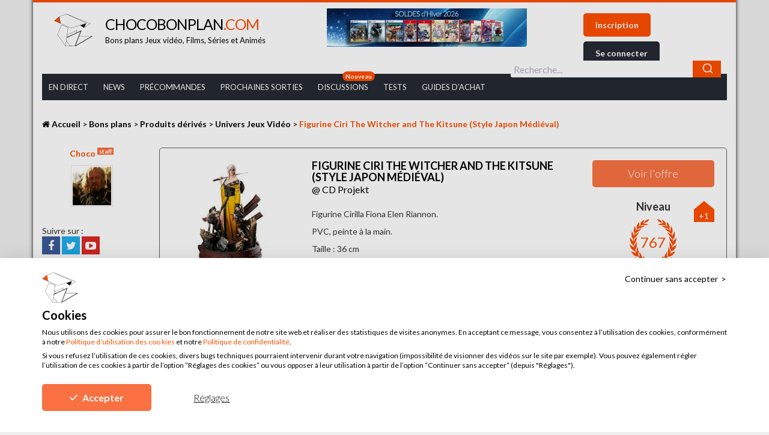

--- FILE ---
content_type: text/html; charset=UTF-8
request_url: https://chocobonplan.com/bons-plans/produits-derives/univers-jeux-video/figurine-ciri-the-witcher-style-japon-medieval/
body_size: 24111
content:
<!DOCTYPE html>
    <!--[if IE 7]><html class="ie ie7" lang="fr-FR"> <![endif]-->
    <!--[if IE 8]><html class="ie ie8" lang="fr-FR"><![endif]-->
    <!--[if !(IE 7) | !(IE 8)  ]><!--><html lang="fr-FR"><!--<![endif]-->
    <head>
        
        <meta charset="UTF-8">
        <meta name="viewport" content="width=device-width">
        <link rel="profile" href="https://gmpg.org/xfn/11">
        <meta name="referrer" content="no-referrer-when-downgrade" />

        <!-- Favicon -->
        <link rel="apple-touch-icon" sizes="57x57" href="https://chocobonplan.com/wp-content/themes/chocobonplan/assets/favicon/apple-icon-57x57.png">
        <link rel="apple-touch-icon" sizes="60x60" href="https://chocobonplan.com/wp-content/themes/chocobonplan/assets/favicon/apple-icon-60x60.png">
        <link rel="apple-touch-icon" sizes="72x72" href="https://chocobonplan.com/wp-content/themes/chocobonplan/assets/favicon/apple-icon-72x72.png">
        <link rel="apple-touch-icon" sizes="76x76" href="https://chocobonplan.com/wp-content/themes/chocobonplan/assets/favicon/apple-icon-76x76.png">
        <link rel="apple-touch-icon" sizes="114x114" href="https://chocobonplan.com/wp-content/themes/chocobonplan/assets/favicon/apple-icon-114x114.png">
        <link rel="apple-touch-icon" sizes="120x120" href="https://chocobonplan.com/wp-content/themes/chocobonplan/assets/favicon/apple-icon-120x120.png">
        <link rel="apple-touch-icon" sizes="144x144" href="https://chocobonplan.com/wp-content/themes/chocobonplan/assets/favicon/apple-icon-144x144.png">
        <link rel="apple-touch-icon" sizes="152x152" href="https://chocobonplan.com/wp-content/themes/chocobonplan/assets/favicon/apple-icon-152x152.png">
        <link rel="apple-touch-icon" sizes="180x180" href="https://chocobonplan.com/wp-content/themes/chocobonplan/assets/favicon/apple-icon-180x180.png">
        <link rel="icon" type="image/png" sizes="192x192"  href="https://chocobonplan.com/wp-content/themes/chocobonplan/assets/favicon/android-icon-192x192.png">
        <link rel="icon" type="image/png" sizes="32x32" href="https://chocobonplan.com/wp-content/themes/chocobonplan/assets/favicon/favicon-32x32.png">
        <link rel="icon" type="image/png" sizes="96x96" href="https://chocobonplan.com/wp-content/themes/chocobonplan/assets/favicon/favicon-96x96.png">
        <link rel="icon" type="image/png" sizes="16x16" href="https://chocobonplan.com/wp-content/themes/chocobonplan/assets/favicon/favicon-16x16.png">
        <link rel="manifest" href="https://chocobonplan.com/wp-content/themes/chocobonplan/assets/favicon/manifest.json">
        <meta name="msapplication-TileColor" content="#ffffff">
        <meta name="msapplication-TileImage" content="https://chocobonplan.com/wp-content/themes/chocobonplan/assets/favicon/ms-icon-144x144.png">
        <meta name="theme-color" content="#ffffff">
        <meta name="verification" content="b3f8ba63b5eb6bd1d491a6ec819619b1" />
        <!-- TradeDoubler site verification 2903728 -->
        

        <!-- Styles -->
                <link data-minify="1" rel="stylesheet" href="https://chocobonplan.com/wp-content/cache/min/1/wp-content/themes/chocobonplan/assets/style/build/main.css?ver=1767767375">
        <link data-minify="1" rel="stylesheet" href="https://chocobonplan.com/wp-content/cache/min/1/wp-content/themes/chocobonplan/assets/style/build/custom.css?ver=1767767375">

        <!--[if lt IE 9]>
        <script src="https://chocobonplan.com/wp-content/themes/chocobonplan/assets/script/build/html5shiv.min.js"></script>
        <script src="https://chocobonplan.com/wp-content/themes/chocobonplan/assets/script/build/respond.min.js"></script>
        <![endif]-->

        <script defer async src="https://u.chocobonplan.com/script.js" data-website-id="6818b497-611b-4452-801f-dd0030687b36"></script>

                    <script src="https://consent-eu.cookiefirst.com/sites/chocobonplan.com-e82a677a-ca4c-4212-b01c-0d163cf2ccb4/consent.js"></script>
        
        <!-- Scripts -->
        <script data-minify="1" src="https://chocobonplan.com/wp-content/cache/min/1/ajax/libs/jquery/2.1.4/jquery.min.js?ver=1767767376"></script>
        <script data-minify="1" src="https://chocobonplan.com/wp-content/cache/min/1/ajax/libs/jquery-cookie/1.4.1/jquery.cookie.min.js?ver=1767767376"></script>
        <script data-minify="1" src="https://chocobonplan.com/wp-content/cache/min/1/npm/js-circle-progress/dist/circle-progress.min.js?ver=1767767376" type="module"></script>
        <style>
            circle-progress::part(base) {
                width: 84px;
                height: 84px;
            }

            circle-progress::part(circle) {
                stroke-width: 7px;
                stroke: #fec0ab;
            }

            circle-progress::part(value) {
                stroke-width: 7px;
                stroke: #ff4e00;
            }
        </style>
        <script>window.jQuery || document.write('<script src="https://chocobonplan.com/wp-content/themes/chocobonplan/assets/script/build/jquery.min.js"><\/script>')</script>

        <script>
            var cbp_ajax_url = 'https://chocobonplan.com/wp-admin/admin-ajax.php';
            var cbp_enable_feed_pagination = false;
            var cbp_enable_comment_pagination = false;
            var is_mobile = false;
                    </script>

        <!-- Algolia -->
        <link data-minify="1" rel="stylesheet" href="https://chocobonplan.com/wp-content/cache/min/1/npm/@algolia/autocomplete-theme-classic@1.17.8/dist/theme.min.css?ver=1767767375" crossorigin="anonymous"/>
        <script data-minify="1" src="https://chocobonplan.com/wp-content/cache/min/1/npm/algoliasearch@4.24.0/dist/algoliasearch-lite.umd.js?ver=1767767376" crossorigin="anonymous"></script>
        <script data-minify="1" src="https://chocobonplan.com/wp-content/cache/min/1/npm/@algolia/autocomplete-js@1.17.8/dist/umd/index.production.js?ver=1767767376" crossorigin="anonymous"></script>
        <script>
            const { autocomplete, getAlgoliaResults } = window['@algolia/autocomplete-js'];
        </script>


        
        
<!-- This site is optimized with the Yoast SEO plugin v13.4.1 - https://yoast.com/wordpress/plugins/seo/ -->
<title>Figurine Ciri Japon The Witcher : une tuerie | ChocoBonPlan.com</title><link rel="preload" as="style" href="https://fonts.googleapis.com/css?family=Lato%3A100%2C300%2C400%2C700%2C900%7COpen%20Sans&#038;display=swap" /><link rel="stylesheet" href="https://fonts.googleapis.com/css?family=Lato%3A100%2C300%2C400%2C700%2C900%7COpen%20Sans&#038;display=swap" media="print" onload="this.media='all'" /><noscript><link rel="stylesheet" href="https://fonts.googleapis.com/css?family=Lato%3A100%2C300%2C400%2C700%2C900%7COpen%20Sans&#038;display=swap" /></noscript>
<meta name="description" content="CD Projekt a officialisé l&#039;arrivée d&#039;une figurine Ciri Japon The Witcher. Comme pour Geralt, Ciri est ici mise en scène aux couleurs nippones. Et ça tue."/>
<meta name="robots" content="max-snippet:-1, max-image-preview:large, max-video-preview:-1"/>
<link rel="canonical" href="https://chocobonplan.com/bons-plans/produits-derives/univers-jeux-video/figurine-ciri-the-witcher-style-japon-medieval/" />
<meta property="og:locale" content="fr_FR" />
<meta property="og:type" content="article" />
<meta property="og:title" content="Figurine Ciri Japon The Witcher : une tuerie | ChocoBonPlan.com" />
<meta property="og:description" content="CD Projekt a officialisé l&#039;arrivée d&#039;une figurine Ciri Japon The Witcher. Comme pour Geralt, Ciri est ici mise en scène aux couleurs nippones. Et ça tue." />
<meta property="og:url" content="https://chocobonplan.com/bons-plans/produits-derives/univers-jeux-video/figurine-ciri-the-witcher-style-japon-medieval/" />
<meta property="og:site_name" content="ChocoBonPlan.com" />
<meta property="article:publisher" content="https://www.facebook.com/ChocoBonsPlans/" />
<meta property="article:author" content="https://www.facebook.com/ChocoBonsPlans/" />
<meta property="article:tag" content="figurine ciri japon the witcher" />
<meta property="og:image" content="https://chocobonplan.com/wp-content/uploads/2019/12/figurine-ciri-japon-médiéval-top-qualité.jpg" />
<meta property="og:image:secure_url" content="https://chocobonplan.com/wp-content/uploads/2019/12/figurine-ciri-japon-médiéval-top-qualité.jpg" />
<meta name="twitter:card" content="summary" />
<meta name="twitter:description" content="CD Projekt a officialisé l&#039;arrivée d&#039;une figurine Ciri Japon The Witcher. Comme pour Geralt, Ciri est ici mise en scène aux couleurs nippones. Et ça tue." />
<meta name="twitter:title" content="Figurine Ciri Japon The Witcher : une tuerie | ChocoBonPlan.com" />
<meta name="twitter:site" content="@ChocoBonPlan" />
<meta name="twitter:image" content="https://chocobonplan.com/wp-content/uploads/2019/12/figurine-ciri-japon-médiéval-top-qualité.jpg" />
<meta name="twitter:creator" content="@ChocoBonPlan" />
<script type='application/ld+json' class='yoast-schema-graph yoast-schema-graph--main'>{"@context":"https://schema.org","@graph":[{"@type":"WebSite","@id":"https://chocobonplan.com/#website","url":"https://chocobonplan.com/","name":"ChocoBonPlan.com","inLanguage":"fr-FR","description":"Bons plans jeux vid\u00e9o, films, s\u00e9ries et anim\u00e9s","potentialAction":[{"@type":"SearchAction","target":"https://chocobonplan.com/?s={search_term_string}","query-input":"required name=search_term_string"}]},{"@type":"ImageObject","@id":"https://chocobonplan.com/bons-plans/produits-derives/univers-jeux-video/figurine-ciri-the-witcher-style-japon-medieval/#primaryimage","inLanguage":"fr-FR","url":"https://chocobonplan.com/wp-content/uploads/2019/12/figurine-ciri-japon-m\u00e9di\u00e9val-top-qualit\u00e9.jpg","width":2008,"height":2008},{"@type":"WebPage","@id":"https://chocobonplan.com/bons-plans/produits-derives/univers-jeux-video/figurine-ciri-the-witcher-style-japon-medieval/#webpage","url":"https://chocobonplan.com/bons-plans/produits-derives/univers-jeux-video/figurine-ciri-the-witcher-style-japon-medieval/","name":"Figurine Ciri Japon The Witcher : une tuerie | ChocoBonPlan.com","isPartOf":{"@id":"https://chocobonplan.com/#website"},"inLanguage":"fr-FR","primaryImageOfPage":{"@id":"https://chocobonplan.com/bons-plans/produits-derives/univers-jeux-video/figurine-ciri-the-witcher-style-japon-medieval/#primaryimage"},"datePublished":"2019-12-30T14:00:56+00:00","dateModified":"2026-01-04T09:35:17+00:00","description":"CD Projekt a officialis\u00e9 l'arriv\u00e9e d'une figurine Ciri Japon The Witcher. Comme pour Geralt, Ciri est ici mise en sc\u00e8ne aux couleurs nippones. Et \u00e7a tue.","potentialAction":[{"@type":"ReadAction","target":["https://chocobonplan.com/bons-plans/produits-derives/univers-jeux-video/figurine-ciri-the-witcher-style-japon-medieval/"]}]}]}</script>
<!-- / Yoast SEO plugin. -->

<link rel='dns-prefetch' href='//www.dwin2.com' />
<link href='https://fonts.gstatic.com' crossorigin rel='preconnect' />
<style type="text/css">
img.wp-smiley,
img.emoji {
	display: inline !important;
	border: none !important;
	box-shadow: none !important;
	height: 1em !important;
	width: 1em !important;
	margin: 0 .07em !important;
	vertical-align: -0.1em !important;
	background: none !important;
	padding: 0 !important;
}
</style>
	<link rel='stylesheet' id='wp-block-library-css'  href='https://chocobonplan.com/wp-includes/css/dist/block-library/style.min.css?ver=5.4.8'  media='all' />
<link data-minify="1" rel='stylesheet' id='pp-bootstrap-css'  href='https://chocobonplan.com/wp-content/cache/min/1/wp-content/plugins/profilepress/assets/css/flat-ui/bs/css/bs.css?ver=1767767375'  media='all' />
<link data-minify="1" rel='stylesheet' id='pp-flat-ui-css'  href='https://chocobonplan.com/wp-content/cache/min/1/wp-content/plugins/profilepress/assets/css/flat-ui/css/flat-ui.css?ver=1767767375'  media='all' />
<link data-minify="1" rel='stylesheet' id='pp-social-button-css'  href='https://chocobonplan.com/wp-content/cache/min/1/wp-content/plugins/profilepress/assets/css/zocial/zocial.css?ver=1767767375'  media='all' />
<link data-minify="1" rel='stylesheet' id='ppcore-css'  href='https://chocobonplan.com/wp-content/cache/min/1/wp-content/plugins/profilepress/assets/css/ppcore.min.css?ver=1767767375'  media='all' />
<link data-minify="1" rel='stylesheet' id='font-awesome-css'  href='https://chocobonplan.com/wp-content/cache/min/1/wp-content/plugins/profilepress/assets/css/font-awesome/css/font-awesome.min.css?ver=1767767375'  media='all' />
<link rel='stylesheet' id='pp-chosen-css'  href='https://chocobonplan.com/wp-content/plugins/profilepress/assets/chosen/chosen.min.css?ver=5.4.8'  media='all' />
<link rel='stylesheet' id='theme_select2_css-css'  href='https://chocobonplan.com/wp-content/themes/chocobonplan/assets/script/build/select2/css/select2.min.css?1762252856&#038;ver=1.0'  media='all' />
<link data-minify="1" rel='stylesheet' id='magnific_popup_css-css'  href='https://chocobonplan.com/wp-content/cache/min/1/wp-content/themes/chocobonplan/assets/script/build/magnific-popup/magnific-popup.css?ver=1767767375'  media='all' />
<link data-minify="1" rel='stylesheet' id='wpdreams-asl-basic-css'  href='https://chocobonplan.com/wp-content/cache/min/1/wp-content/plugins/ajax-search-lite/css/style.basic.css?ver=1767767375'  media='all' />
<link data-minify="1" rel='stylesheet' id='wpdreams-ajaxsearchlite-css'  href='https://chocobonplan.com/wp-content/cache/min/1/wp-content/plugins/ajax-search-lite/css/style-underline.css?ver=1767767375'  media='all' />
<link data-minify="1" rel='stylesheet' id='acf-global-css'  href='https://chocobonplan.com/wp-content/cache/min/1/wp-content/plugins/advanced-custom-fields-pro/assets/css/acf-global.css?ver=1767767375'  media='all' />
<link data-minify="1" rel='stylesheet' id='acf-input-css'  href='https://chocobonplan.com/wp-content/cache/min/1/wp-content/plugins/advanced-custom-fields-pro/assets/css/acf-input.css?ver=1767767375'  media='all' />
<link data-minify="1" rel='stylesheet' id='acf-pro-input-css'  href='https://chocobonplan.com/wp-content/cache/min/1/wp-content/plugins/advanced-custom-fields-pro/pro/assets/css/acf-pro-input.css?ver=1767767375'  media='all' />
<link rel='stylesheet' id='select2-css'  href='https://chocobonplan.com/wp-content/plugins/advanced-custom-fields-pro/assets/inc/select2/4/select2.min.css?ver=4.0'  media='all' />
<link rel='stylesheet' id='acf-datepicker-css'  href='https://chocobonplan.com/wp-content/plugins/advanced-custom-fields-pro/assets/inc/datepicker/jquery-ui.min.css?ver=1.11.4'  media='all' />
<link rel='stylesheet' id='acf-timepicker-css'  href='https://chocobonplan.com/wp-content/plugins/advanced-custom-fields-pro/assets/inc/timepicker/jquery-ui-timepicker-addon.min.css?ver=1.6.1'  media='all' />
<link rel='stylesheet' id='wp-color-picker-css'  href='https://chocobonplan.com/wp-admin/css/color-picker.min.css?ver=5.4.8'  media='all' />
<script  src='https://chocobonplan.com/wp-includes/js/jquery/jquery.js?ver=1.12.4-wp'></script>
<script  src='https://chocobonplan.com/wp-includes/js/jquery/jquery-migrate.min.js?ver=1.4.1'></script>
<script  src='https://chocobonplan.com/wp-includes/js/jquery/ui/core.min.js?ver=1.11.4'></script>
<script  src='https://chocobonplan.com/wp-includes/js/jquery/ui/datepicker.min.js?ver=1.11.4'></script>
<script >
jQuery(document).ready(function(jQuery){jQuery.datepicker.setDefaults({"closeText":"Fermer","currentText":"Aujourd\u2019hui","monthNames":["janvier","f\u00e9vrier","mars","avril","mai","juin","juillet","ao\u00fbt","septembre","octobre","novembre","d\u00e9cembre"],"monthNamesShort":["Jan","F\u00e9v","Mar","Avr","Mai","Juin","Juil","Ao\u00fbt","Sep","Oct","Nov","D\u00e9c"],"nextText":"Suivant","prevText":"Pr\u00e9c\u00e9dent","dayNames":["dimanche","lundi","mardi","mercredi","jeudi","vendredi","samedi"],"dayNamesShort":["dim","lun","mar","mer","jeu","ven","sam"],"dayNamesMin":["D","L","M","M","J","V","S"],"dateFormat":"d MM yy","firstDay":1,"isRTL":false});});
</script>
<script type='text/javascript'>
/* <![CDATA[ */
var _zxcvbnSettings = {"src":"https:\/\/chocobonplan.com\/wp-includes\/js\/zxcvbn.min.js"};
/* ]]> */
</script>
<script  src='https://chocobonplan.com/wp-includes/js/zxcvbn-async.min.js?ver=1.0'></script>
<script data-minify="1"  src='https://chocobonplan.com/wp-content/cache/min/1/wp-content/plugins/profilepress/assets/js/bootstrap-filestyle.js?ver=1767767376'></script>
<script data-minify="1"  src='https://chocobonplan.com/wp-content/cache/min/1/wp-content/plugins/profilepress/assets/js/jcarousel.js?ver=1767767376'></script>
<script  src='https://chocobonplan.com/wp-content/plugins/profilepress/assets/js/sweetalert2.min.js?ver=5.4.8'></script>
<script  src='https://chocobonplan.com/wp-content/plugins/profilepress/assets/chosen/chosen.jquery.min.js?ver=5.4.8'></script>
<script  src='https://chocobonplan.com/wp-includes/js/jquery/ui/widget.min.js?ver=1.11.4'></script>
<script  src='https://chocobonplan.com/wp-includes/js/jquery/ui/mouse.min.js?ver=1.11.4'></script>
<script  src='https://chocobonplan.com/wp-includes/js/jquery/ui/sortable.min.js?ver=1.11.4'></script>
<script  src='https://chocobonplan.com/wp-includes/js/jquery/ui/resizable.min.js?ver=1.11.4'></script>
<script type='text/javascript'>
/* <![CDATA[ */
var acfL10n = {"The changes you made will be lost if you navigate away from this page":"Les modifications seront perdues si vous quittez cette page","Select.verb":"Choisir","Edit.verb":"Modifier","Update.verb":"Mettre \u00e0 jour","Uploaded to this post":"Li\u00e9(s) \u00e0 cet article","Expand Details":"Afficher les d\u00e9tails","Collapse Details":"Masquer les d\u00e9tails","Restricted":"Limit\u00e9","All images":"Toutes les images","Validation successful":"Valid\u00e9 avec succ\u00e8s","Validation failed":"\u00c9chec de la validation","1 field requires attention":"1 champ requiert votre attention","%d fields require attention":"%d champs requi\u00e8rent votre attention","Are you sure?":"\u00cates-vous s\u00fbr(e) ?","Yes":"Oui","No":"Non","Remove":"Enlever","Cancel":"Annuler","Has any value":"A n'importe quelle valeur","Has no value":"N'a pas de valeur","Value is equal to":"La valeur est \u00e9gale \u00e0","Value is not equal to":"La valeur est diff\u00e9rente de","Value matches pattern":"La valeur correspond au mod\u00e8le","Value contains":"La valeur contient","Value is greater than":"La valeur est sup\u00e9rieure \u00e0","Value is less than":"La valeur est inf\u00e9rieure \u00e0","Selection is greater than":"La s\u00e9lection est sup\u00e9rieure \u00e0","Selection is less than":"La s\u00e9lection est inf\u00e9rieure \u00e0","Edit field group":"Modifier le groupe de champs","Select Image":"S\u00e9lectionner une image","Edit Image":"Modifier l'image","Update Image":"Mettre \u00e0 jour","Select File":"S\u00e9lectionner un fichier","Edit File":"Modifier le fichier","Update File":"Mettre \u00e0 jour le fichier","Maximum values reached ( {max} values )":"Nombre maximal de valeurs atteint ({max} valeurs)","Loading":"Chargement en cours","No matches found":"Aucun r\u00e9sultat","Sorry, this browser does not support geolocation":"D\u00e9sol\u00e9, ce navigateur ne prend pas en charge la g\u00e9olocalisation","Minimum rows reached ({min} rows)":"Nombre minimal d'\u00e9l\u00e9ments atteint ({min} \u00e9l\u00e9ments)","Maximum rows reached ({max} rows)":"Nombre maximal d'\u00e9l\u00e9ments atteint ({max} \u00e9l\u00e9ments)","layout":"mise-en-forme","layouts":"mises-en-forme","This field requires at least {min} {label} {identifier}":"Ce champ requiert au moins {min} {label} {identifier}","This field has a limit of {max} {label} {identifier}":"Ce champ a une limite de {max} {label} {identifier}","{available} {label} {identifier} available (max {max})":"{available} {label} {identifier} disponible (max {max})","{required} {label} {identifier} required (min {min})":"{required} {label} {identifier} requis (min {min})","Flexible Content requires at least 1 layout":"Le contenu flexible n\u00e9cessite au moins une mise-en-forme","Add Image to Gallery":"Ajouter l'image \u00e0 la galerie","Maximum selection reached":"Nombre de s\u00e9lections maximales atteint"};
/* ]]> */
</script>
<script  src='https://chocobonplan.com/wp-content/plugins/advanced-custom-fields-pro/assets/js/acf-input.min.js?ver=5.8.6'></script>
<script  src='https://chocobonplan.com/wp-content/plugins/advanced-custom-fields-pro/pro/assets/js/acf-pro-input.min.js?ver=5.8.6'></script>
<script  src='https://chocobonplan.com/wp-content/plugins/advanced-custom-fields-pro/assets/inc/select2/4/select2.full.min.js?ver=4.0'></script>
<script  src='https://chocobonplan.com/wp-content/plugins/advanced-custom-fields-pro/assets/inc/timepicker/jquery-ui-timepicker-addon.min.js?ver=1.6.1'></script>
<link rel='https://api.w.org/' href='https://chocobonplan.com/wp-json/' />
<link rel="EditURI" type="application/rsd+xml" title="RSD" href="https://chocobonplan.com/xmlrpc.php?rsd" />
<link rel="wlwmanifest" type="application/wlwmanifest+xml" href="https://chocobonplan.com/wp-includes/wlwmanifest.xml" /> 
<link rel='shortlink' href='https://chocobonplan.com/?p=175470' />
<link rel="alternate" type="application/json+oembed" href="https://chocobonplan.com/wp-json/oembed/1.0/embed?url=https%3A%2F%2Fchocobonplan.com%2Fbons-plans%2Fproduits-derives%2Funivers-jeux-video%2Ffigurine-ciri-the-witcher-style-japon-medieval%2F" />
<link rel="alternate" type="text/xml+oembed" href="https://chocobonplan.com/wp-json/oembed/1.0/embed?url=https%3A%2F%2Fchocobonplan.com%2Fbons-plans%2Fproduits-derives%2Funivers-jeux-video%2Ffigurine-ciri-the-witcher-style-japon-medieval%2F&#038;format=xml" />
    <script src="https://challenges.cloudflare.com/turnstile/v0/api.js"></script>
    <!--
    <script>
        turnstile.ready(function () {
            turnstile.render("#cf-turnstile-container", {
                sitekey: "0x4AAAAAAAQ1ObReUeJbbz4d",
                appearance: "always",
                callback: function (token) {
                    console.log(`Challenge Success ${token}`);
                },
            });
        });
    </script>
    -->
                    
                                <style type="text/css">
                    <!--
                    
            @font-face {
                font-family: 'aslsicons2';
                src: url('https://chocobonplan.com/wp-content/plugins/ajax-search-lite/css/fonts/icons2.eot');
                src: url('https://chocobonplan.com/wp-content/plugins/ajax-search-lite/css/fonts/icons2.eot?#iefix') format('embedded-opentype'),
                     url('https://chocobonplan.com/wp-content/plugins/ajax-search-lite/css/fonts/icons2.woff2') format('woff2'),
                     url('https://chocobonplan.com/wp-content/plugins/ajax-search-lite/css/fonts/icons2.woff') format('woff'),
                     url('https://chocobonplan.com/wp-content/plugins/ajax-search-lite/css/fonts/icons2.ttf') format('truetype'),
                     url('https://chocobonplan.com/wp-content/plugins/ajax-search-lite/css/fonts/icons2.svg#icons') format('svg');
                font-weight: normal;
                font-style: normal;
            }
            div[id*='ajaxsearchlitesettings'].searchsettings .asl_option_inner label {
                font-size: 0px !important;
                color: rgba(0, 0, 0, 0);
            }
            div[id*='ajaxsearchlitesettings'].searchsettings .asl_option_inner label:after {
                font-size: 11px !important;
                position: absolute;
                top: 0;
                left: 0;
                z-index: 1;
            }
            div[id*='ajaxsearchlite'].wpdreams_asl_container {
                width: 25%;
                margin: 0px 0px 0px 0px;
            }
            div[id*='ajaxsearchliteres'].wpdreams_asl_results div.resdrg span.highlighted {
                font-weight: bold;
                color: rgba(217, 49, 43, 1);
                background-color: rgba(238, 238, 238, 1);
            }
            div[id*='ajaxsearchliteres'].wpdreams_asl_results .results div.asl_image {
                width: 70px;
                height: 70px;
            }
            div.asl_r .results {
                max-height: none;
            }
                                -->
                </style>
                            <script type="text/javascript">
                if ( typeof _ASL !== "undefined" && _ASL !== null && typeof _ASL.initialize !== "undefined" )
                    _ASL.initialize();
            </script>
            <noscript><style id="rocket-lazyload-nojs-css">.rll-youtube-player, [data-lazy-src]{display:none !important;}</style></noscript>
        <!-- Global site tag (gtag.js) - Google Analytics -->
        <!--
        <script async src="https://www.googletagmanager.com/gtag/js?id=UA-85959462-1"></script>
        <script>
            window.dataLayer = window.dataLayer || [];
            function gtag(){dataLayer.push(arguments);}
            gtag('js', new Date());

            gtag('config', 'UA-85959462-1');

            gtag('event', 'Visiteur', {
                'event_category': 'Type utilisateur'
            });
        </script>
        -->

        <!-- Google tag (gtag.js) -->
        <!-- -->
        <script data-cookiefirst-category="performance" src="https://www.googletagmanager.com/gtag/js?id=G-WR0S2NWMLT"></script>
        <script data-cookiefirst-category="performance">
            window.dataLayer = window.dataLayer || [];
            function gtag(){dataLayer.push(arguments);}
            gtag('js', new Date());

            gtag('config', 'G-WR0S2NWMLT');

            gtag('event', 'Visiteur', {
                'event_category': 'Type utilisateur'
            });
        </script>
        <!-- -->

        <!-- Google Tag Manager -->
        <!--
        <script data-cookiefirst-category="performance">
            (function(w,d,s,l,i){w[l]=w[l]||[];w[l].push({'gtm.start':
                    new Date().getTime(),event:'gtm.js'});var f=d.getElementsByTagName(s)[0],
                j=d.createElement(s),dl=l!='dataLayer'?'&l='+l:'';j.async=true;j.src=
                'https://www.googletagmanager.com/gtm.js?id='+i+dl;f.parentNode.insertBefore(j,f);
            })(window,document,'script','dataLayer','GTM-K9HXDNX');
        </script>
        -->
        <!-- End Google Tag Manager -->

        <!-- Hotjar Tracking Code for https://chocobonplan.com/ -->
        <script data-cookiefirst-category="performance">
            console.log('hotjar');
            (function(h,o,t,j,a,r){
                h.hj=h.hj||function(){(h.hj.q=h.hj.q||[]).push(arguments)};
                h._hjSettings={hjid:647494,hjsv:6};
                a=o.getElementsByTagName('head')[0];
                r=o.createElement('script');r.async=1;
                r.src=t+h._hjSettings.hjid+j+h._hjSettings.hjsv;
                a.appendChild(r);
            })(window,document,'https://static.hotjar.com/c/hotjar-','.js?sv=');
        </script>

        <meta name="google-site-verification" content="RNv0h-eR0Xz0Pz_QCZaT3Z6-2RSNvJ-dhv7ycyWje2c" />
        <meta name='ir-site-verification-token' value='1409302431'><!-- Impact.com -->

        <!--
        <script type='text/javascript'>
            (function(){
                var loc = window.location.href;
                var dd = document.createElement('script');
                dd.type = 'text/javascript'; dd.src = '//static.digidip.net/chocobonplan.js?loc=' + loc;
                var s = document.getElementsByTagName('script')[0]; s.parentNode.insertBefore(dd, s);
            })();
        </script>
        -->
    </head>

    
    <body class="bp-template-default single single-bp postid-175470" id="top">
    <!-- Google Tag Manager (noscript) -->
    <!--
    <noscript>
                    <iframe data-cookiefirst-category="performance" data-src="https://www.googletagmanager.com/ns.html?id=GTM-K9HXDNX"
                    height="0" width="0" style="display:none;visibility:hidden"></iframe>
            </noscript>
    -->
    <!-- End Google Tag Manager (noscript) -->

        <div id="fb-root"></div>
        <script data-cookiefirst-category="performance">(function(d, s, id) {
                var js, fjs = d.getElementsByTagName(s)[0];
                if (d.getElementById(id)) return;
                js = d.createElement(s); js.id = id;
                js.src = 'https://connect.facebook.net/fr_FR/sdk.js#xfbml=1&version=v2.11&appId=620198105036459';
                fjs.parentNode.insertBefore(js, fjs);
            }(document, 'script', 'facebook-jssdk'));</script>

        <div class="wrapper container">

            <header>
                <div class="row site-header">
                    <div class="col-md-5 col-xs-12 col-sm-12 mobile-header">

                        <div class="burger" id="mobile-burger">
                            <i class="fa fa-bars" aria-hidden="true"></i>
                        </div>
                        <a href="https://chocobonplan.com" class="logo">

                                                            <img src="data:image/svg+xml,%3Csvg%20xmlns='http://www.w3.org/2000/svg'%20viewBox='0%200%200%2055'%3E%3C/svg%3E" alt="Chocobonplan" height="55" class="logo__img hidden-xs hidden-sm" data-lazy-src="https://chocobonplan.com/wp-content/themes/chocobonplan/assets/img/svg/chocobonplan.svg"><noscript><img src="https://chocobonplan.com/wp-content/themes/chocobonplan/assets/img/svg/chocobonplan.svg" alt="Chocobonplan" height="55" class="logo__img hidden-xs hidden-sm"></noscript>
                            
                            <div class="logo__texte">
                                                                    <div class="h1">
                                        <span class="logo__texte__title">Chocobonplan<span class="logo__texte__title--color">.com</span></span>
                                        <span class="hidden-xs hidden-sm">Bons plans Jeux vidéo, Films, Séries et Animés</span>
                                    </div>
                                                            </div>
                        </a>

                                                    <div class="burger-user">
                                <a href="https://chocobonplan.com/se-connecter/">
                                    <i class="fa fa-user" aria-hidden="true"></i>
                                    <i class="fa fa-bars" aria-hidden="true"></i>
                                </a>
                            </div>
                                            </div>
                    <div class="col-md-3 custom-event">
                                                                <a href="https://chocobonplan.com/bons-plans/?orderby=date">
                                            <img src="data:image/svg+xml,%3Csvg%20xmlns='http://www.w3.org/2000/svg'%20viewBox='0%200%200%200'%3E%3C/svg%3E" alt="HEADER soldes d hiver 2026 def" class="img-responsive" data-lazy-src="https://chocobonplan.com/wp-content/uploads/2026/01/HEADER-soldes-d-hiver-2026-def.jpg"><noscript><img src="https://chocobonplan.com/wp-content/uploads/2026/01/HEADER-soldes-d-hiver-2026-def.jpg" alt="HEADER soldes d hiver 2026 def" class="img-responsive"></noscript>
                                        </a>
                                                            </div>
                    <div class="col-md-4 hidden-xs hidden-sm notif-desktop " id="notif-desktop">
                                            <div class="button-connexion">
                            <a href="https://chocobonplan.com/inscription/" class="button">Inscription</a>
                            <button type="button" class="button button--black" data-toggle="modal" data-target="#connexion">
                                Se connecter
                            </button>
                        </div>
                                        </div>
                </div>

                <div class="hidden-xs hidden-sm">
                    <nav class="menu-header-container"><ul id="menu-header" class="main-nav hidden-xs"><li id="menu-item-45" class="menu-item menu-item-type-custom menu-item-object-custom menu-item-45"><a href="https://chocobonplan.com/bons-plans/?orderby=date">En Direct</a></li>
<li id="menu-item-56802" class="menu-item menu-item-type-post_type menu-item-object-page menu-item-56802"><a href="https://chocobonplan.com/info-jeux-video-blog-pop-culture/">News</a></li>
<li id="menu-item-29909" class="menu-item menu-item-type-custom menu-item-object-custom menu-item-29909"><a href="https://chocobonplan.com/bons-plans/c/precommandes-jeux-video-reserver-au-meilleur-prix/?orderby=date">Précommandes</a></li>
<li id="menu-item-46" class="menu-item menu-item-type-custom menu-item-object-custom menu-item-46"><a href="https://chocobonplan.com/bons-plans/c/precommandes-jeux-video-reserver-au-meilleur-prix/?orderby=datefin">Prochaines Sorties</a></li>
<li id="menu-item-246843" class="new menu-item menu-item-type-post_type menu-item-object-page menu-item-246843"><a href="https://chocobonplan.com/forum-chocobonplan-discussions/">Discussions</a></li>
<li id="menu-item-43" class="menu-item menu-item-type-custom menu-item-object-custom menu-item-has-children menu-item-43"><a href="https://chocobonplan.com/tests/">Tests</a>
<ul class="sub-menu">
	<li id="menu-item-177419" class="menu-item menu-item-type-custom menu-item-object-custom menu-item-177419"><a href="https://chocobonplan.com/tests/c/tests-ps5/">🔵 Jeux PS5</a></li>
	<li id="menu-item-246231" class="menu-item menu-item-type-custom menu-item-object-custom menu-item-246231"><a href="https://chocobonplan.com/tests/c/tests-nintendo/">🔴 Jeux Nintendo</a></li>
	<li id="menu-item-246232" class="menu-item menu-item-type-custom menu-item-object-custom menu-item-246232"><a href="https://chocobonplan.com/tests/c/test-xbox-series/">🟢 Jeux Xbox</a></li>
</ul>
</li>
<li id="menu-item-49" class="menu-item menu-item-type-custom menu-item-object-custom menu-item-has-children menu-item-49"><a href="https://chocobonplan.com/guide-dachat/">Guides d&rsquo;achat</a>
<ul class="sub-menu">
	<li id="menu-item-245798" class="menu-item menu-item-type-post_type menu-item-object-bp menu-item-245798"><a href="https://chocobonplan.com/bons-plans/jeux-video-pas-cher/jeux-ps5-pas-cher/playstation-portal-peripherique-de-lecture-a-distance/">🔵 Playstation Portal</a></li>
	<li id="menu-item-182098" class="menu-item menu-item-type-post_type menu-item-object-guide menu-item-182098"><a href="https://chocobonplan.com/guide-dachat/consoles/consoles-ps5-et-accessoires-precommandes-offres/">🔵 Consoles PS5</a></li>
	<li id="menu-item-22233" class="menu-item menu-item-type-post_type menu-item-object-guide menu-item-22233"><a href="https://chocobonplan.com/guide-dachat/jeux-video/abonnement-playstation-plus-pas-cher-des-4399-euros/">🔵 Codes PSN +</a></li>
	<li id="menu-item-27474" class="menu-item menu-item-type-post_type menu-item-object-guide menu-item-27474"><a href="https://chocobonplan.com/guide-dachat/consoles/console-switch-pas-cher-meilleures-offres/">🔴 Consoles Switch</a></li>
	<li id="menu-item-175960" class="menu-item menu-item-type-custom menu-item-object-custom menu-item-175960"><a href="https://chocobonplan.com/bons-plans/c/jeux-switch-pas-cher-nintendo/?bp_id=140733,208183,182349,182349,146503,226368">🔴 Codes Nintendo</a></li>
	<li id="menu-item-22232" class="menu-item menu-item-type-post_type menu-item-object-guide menu-item-22232"><a href="https://chocobonplan.com/guide-dachat/consoles/promos/pack-xbox-one-pas-cher-en-promo/">🟢 Consoles Xbox</a></li>
	<li id="menu-item-22234" class="menu-item menu-item-type-post_type menu-item-object-guide menu-item-22234"><a href="https://chocobonplan.com/guide-dachat/jeux-video/abonnement-xbox-live-pas-cher-des-32-euros/">🟢 Codes Xbox Live</a></li>
	<li id="menu-item-22231" class="menu-item menu-item-type-post_type menu-item-object-guide menu-item-22231"><a href="https://chocobonplan.com/guide-dachat/consoles/promos/pack-ps4-pas-cher-du-moment/">Consoles PS4</a></li>
	<li id="menu-item-175959" class="menu-item menu-item-type-custom menu-item-object-custom menu-item-175959"><a href="https://chocobonplan.com/bons-plans/c/blu-ray-dvd/">Blu Ray / Blu Ray 4K</a></li>
	<li id="menu-item-22272" class="menu-item menu-item-type-post_type menu-item-object-guide menu-item-22272"><a href="https://chocobonplan.com/guide-dachat/precommandes-2/realite-virtuelle/playstation-vr-pas-cher-conseils/">Playstation VR</a></li>
	<li id="menu-item-175958" class="menu-item menu-item-type-custom menu-item-object-custom menu-item-175958"><a href="https://chocobonplan.com/bons-plans/c/amiibo-pas-cher/">Amiibo en stock</a></li>
</ul>
</li>
</ul></nav>
                </div>
                                    <div class="algolia-autocomplete"></div>
                    <script>
                        const searchClient = algoliasearch('MQTBESKZQM', 'b8aee761e824091520134191a14d5adc');
                        const hitsPerPage = 5;

                        function debouncePromise(fn, time) {
                            let timer = undefined;

                            return function debounced(...args) {
                                if (timer) {
                                    clearTimeout(timer); // Clear the timeout first if it's already defined.
                                }

                                return new Promise((resolve) => {
                                    timer = setTimeout(() => resolve(fn(...args)), time);
                                });
                            };
                        }

                        const DEBOUNCE_MS = 800;
                        const debounced = debouncePromise((items) => Promise.resolve(items), DEBOUNCE_MS);
                        const STALL_THRESHOLD_MS = 1000; // For example, 500ms for a 200ms debounce delay

                        autocomplete({
                            container: '.algolia-autocomplete',
                            placeholder: "Recherche...",
                            translations: {
                                clearButtonTitle: "Reset",
                                detachedCancelButtonText: "Fermer",
                                submitButtonTitle: "Chercher",
                            },
                            enterKeyHint() {
                                return 'search';
                            },
                            initialState: {
                                query: new URLSearchParams(window.location.search).get('search'),
                            },
                            onSubmit(data) {
                                if ( data.state.query ) {
                                    window.location.href = '/?search=' + data.state.query;
                                }
                            },
                            stallThreshold: STALL_THRESHOLD_MS,
                            getSources({ query }) {
                                return debounced([
                                    {
                                        sourceId: 'deals',
                                        /*
                                        getItems({ query }) {
                                            return getAlgoliaResults({
                                                searchClient,
                                                queries: [
                                                    {
                                                        indexName: 'prod_DEALS',
                                                        params: {
                                                            query,
                                                            hitsPerPage: hitsPerPage,
                                                        },
                                                    },
                                                ],
                                            });
                                        },
                                        */
                                        getItems() {
                                            // Faire la requête à l'API Algolia
                                            return searchClient.search([{
                                                indexName: 'prod_DEALS',
                                                query,
                                                params: {
                                                    // Paramètres de recherche
                                                    hitsPerPage: hitsPerPage,
                                                    // Important : demander le nombre total de hits
                                                    clickAnalytics: true,
                                                },
                                            }]).then((response) => {
                                                // Récupérer le nombre total de résultats
                                                const nbHits = response.results[0].nbHits;

                                                // Stocker le nombre total pour l'utiliser ailleurs si besoin
                                                window.nbHits = nbHits;

                                                // Retourner les hits pour l'affichage
                                                return response.results[0].hits;
                                            });
                                        },
                                        getItemInputValue({ item }) {
                                            return item.title;
                                        },
                                        getItemUrl({ item }) {
                                            return item.url;
                                        },
                                        templates: {
                                            item({item, html}) {
                                                return html`
                                                    <a class="autocomplete-item" href="${item.url}">
                                                        <img src="${item.image}" alt="${item.title}"/>
                                                        <div>${item.title}</div>
                                                    </a>`;
                                            },
                                            footer(data) {
                                                if ( window.nbHits > hitsPerPage ) {
                                                    return data.html`<a href="/?search=${data.state.query}">Plus de résultats</a>`;
                                                }
                                                else {
                                                    return '';
                                                }
                                            },
                                            noResults() {
                                                return "Aucun résultat.";
                                            },
                                        },
                                    },
                                ]);
                            },
                        });
                    </script>
                            </header>

            <section>
                            <div class="breadcrumbs" typeof="BreadcrumbList" vocab="http://schema.org/">
            <!-- Breadcrumb NavXT 6.3.0 -->
<span property="itemListElement" typeof="ListItem"><a property="item" typeof="WebPage" title="Go to ChocoBonPlan.com." href="https://chocobonplan.com" class="home"><span property="name"><i class="fa fa-home"></i> Accueil</span></a><meta property="position" content="1"></span> &gt; <span property="itemListElement" typeof="ListItem"><a property="item" typeof="WebPage" title="Go to Bons plans." href="https://chocobonplan.com/bons-plans/" class="post post-bp-archive"><span property="name">Bons plans</span></a><meta property="position" content="2"></span> &gt; <span property="itemListElement" typeof="ListItem"><a property="item" typeof="WebPage" title="Go to the Produits dérivés catégorie archives." href="https://chocobonplan.com/bons-plans/c/produits-derives/" class="taxonomy guide-bp"><span property="name">Produits dérivés</span></a><meta property="position" content="3"></span> &gt; <span property="itemListElement" typeof="ListItem"><a property="item" typeof="WebPage" title="Go to the Univers Jeux Vidéo catégorie archives." href="https://chocobonplan.com/bons-plans/c/univers-jeux-video/" class="taxonomy guide-bp"><span property="name">Univers Jeux Vidéo</span></a><meta property="position" content="4"></span> &gt; <span property="itemListElement" typeof="ListItem"><span property="name">Figurine Ciri The Witcher and The Kitsune (Style Japon Médiéval)</span><meta property="position" content="5"></span>        </div>
    

<section>
        
    <div class="row single-avis single-bonplan">
        <a href="https://eu.store.cdprojektred.com/product-eng-169-Ciri-and-the-Kitsune-Figure.html" class="button button--orange visite " data-code-promo="" data-id="175470" id="button-bp-mobile-sticky" target="_blank" rel="nofollow noopener">
                                                Voir l'offre
                                    </a>

        
        <div class="col-md-2">
            <address class="author">
                <div class="author__name--container">
                    <div class="author__name--center">
                        <a rel="author" href="https://chocobonplan.com/author/choco/" class="author__name author__name--center">
                            Choco                                    <sup class="author__staff">staff</sup>
                            </a>

                                            </div>
                </div>

                <img src="data:image/svg+xml,%3Csvg%20xmlns='http://www.w3.org/2000/svg'%20viewBox='0%200%20120%20120'%3E%3C/svg%3E" class="avatar avatar-120 photo img-responsive author__thumbnail" height="120" width="120" alt="Choco" data-lazy-src="https://chocobonplan.com/wp-content/uploads/2025/10/5cf52553-dfe9-4b70-b5b6-05825419d09e.jpeg"><noscript><img src="https://chocobonplan.com/wp-content/uploads/2025/10/5cf52553-dfe9-4b70-b5b6-05825419d09e.jpeg" class="avatar avatar-120 photo img-responsive author__thumbnail" height="120" width="120" alt="Choco"></noscript>
                    <!--
                    V2
                    <ul class="author__medals">
                        <li class="author__medals__item">
                            <img src="data:image/svg+xml,%3Csvg%20xmlns='http://www.w3.org/2000/svg'%20viewBox='0%200%200%200'%3E%3C/svg%3E" alt="" class="img-responsive" data-lazy-src="https://chocobonplan.com/wp-content/themes/chocobonplan/assets/img/medailles/oscar.png"><noscript><img src="https://chocobonplan.com/wp-content/themes/chocobonplan/assets/img/medailles/oscar.png" alt="" class="img-responsive"></noscript>
                        </li>
                        <li class="author__medals__item">
                            <img src="data:image/svg+xml,%3Csvg%20xmlns='http://www.w3.org/2000/svg'%20viewBox='0%200%200%200'%3E%3C/svg%3E" alt="" class="img-responsive" data-lazy-src="https://chocobonplan.com/wp-content/themes/chocobonplan/assets/img/medailles/goku-genki.png"><noscript><img src="https://chocobonplan.com/wp-content/themes/chocobonplan/assets/img/medailles/goku-genki.png" alt="" class="img-responsive"></noscript>
                        </li>
                        <li class="author__medals__item">
                            <img src="data:image/svg+xml,%3Csvg%20xmlns='http://www.w3.org/2000/svg'%20viewBox='0%200%200%200'%3E%3C/svg%3E" alt="" class="img-responsive" data-lazy-src="https://chocobonplan.com/wp-content/themes/chocobonplan/assets/img/medailles/experts.png"><noscript><img src="https://chocobonplan.com/wp-content/themes/chocobonplan/assets/img/medailles/experts.png" alt="" class="img-responsive"></noscript>
                        </li>
                        <li class="author__medals__item">
                            <img src="data:image/svg+xml,%3Csvg%20xmlns='http://www.w3.org/2000/svg'%20viewBox='0%200%200%200'%3E%3C/svg%3E" alt="" class="img-responsive" data-lazy-src="https://chocobonplan.com/wp-content/themes/chocobonplan/assets/img/medailles/et.png"><noscript><img src="https://chocobonplan.com/wp-content/themes/chocobonplan/assets/img/medailles/et.png" alt="" class="img-responsive"></noscript>
                        </li>
                        <li class="author__medals__item">
                            <img src="data:image/svg+xml,%3Csvg%20xmlns='http://www.w3.org/2000/svg'%20viewBox='0%200%200%200'%3E%3C/svg%3E" alt="" class="img-responsive" data-lazy-src="https://chocobonplan.com/wp-content/themes/chocobonplan/assets/img/medailles/cloud.png"><noscript><img src="https://chocobonplan.com/wp-content/themes/chocobonplan/assets/img/medailles/cloud.png" alt="" class="img-responsive"></noscript>
                        </li>
                    </ul>-->
                    
                    
                                            <div class="single-avis__follow">
                            Suivre sur :
                        </div>
                    
                    <ul class="author-article__follow">
                                                    <li class="author-article__follow__item">
                                <a href="https://www.facebook.com/ChocoBonsPlans/" target="_blank" class="social social--facebook">
                                    <i class="fa fa-facebook"></i>
                                </a>
                            </li>
                                                                            <li class="author-article__follow__item">
                                <a href="https://twitter.com/ChocoBonPlan" target="_blank" class="social social--twitter">
                                    <i class="fa fa-twitter"></i>
                                </a>
                            </li>
                                                                                                    <li class="author-article__follow__item">
                                <a href="https://www.youtube.com/channel/UCKdSKZrRN0VLSCct8UC0M_Q" target="_blank" class="social social--youtube">
                                    <i class="fa fa-youtube-play" aria-hidden="true"></i>
                                </a>
                            </li>
                                                                    </ul>
                </address>
            </div>

            <div class="col-md-10">
                                    <article class="box-corner  box-bp">
                        <div class="box-corner__content">
                                                                                    <div class="row">
                                <div class="col-md-3">
                                    <div class=" box-corner__img">
                                        <a href="https://eu.store.cdprojektred.com/product-eng-169-Ciri-and-the-Kitsune-Figure.html" target="_blank" class="visite " data-code-promo="" data-id="175470" id="175470" rel="nofollow">
                                                                                            <img width="300" height="300" src="data:image/svg+xml,%3Csvg%20xmlns='http://www.w3.org/2000/svg'%20viewBox='0%200%20300%20300'%3E%3C/svg%3E" class="img-responsive" alt="figurine ciri japon médiéval top qualité" data-lazy-srcset="https://chocobonplan.com/wp-content/uploads/2019/12/figurine-ciri-japon-médiéval-top-qualité-300x300.jpg 300w, https://chocobonplan.com/wp-content/uploads/2019/12/figurine-ciri-japon-médiéval-top-qualité-1024x1024.jpg 1024w, https://chocobonplan.com/wp-content/uploads/2019/12/figurine-ciri-japon-médiéval-top-qualité-150x150.jpg 150w, https://chocobonplan.com/wp-content/uploads/2019/12/figurine-ciri-japon-médiéval-top-qualité-768x768.jpg 768w, https://chocobonplan.com/wp-content/uploads/2019/12/figurine-ciri-japon-médiéval-top-qualité-1536x1536.jpg 1536w, https://chocobonplan.com/wp-content/uploads/2019/12/figurine-ciri-japon-médiéval-top-qualité.jpg 2008w" data-lazy-sizes="(max-width: 300px) 100vw, 300px" data-lazy-src="https://chocobonplan.com/wp-content/uploads/2019/12/figurine-ciri-japon-médiéval-top-qualité-300x300.jpg" /><noscript><img width="300" height="300" src="https://chocobonplan.com/wp-content/uploads/2019/12/figurine-ciri-japon-médiéval-top-qualité-300x300.jpg" class="img-responsive" alt="figurine ciri japon médiéval top qualité" srcset="https://chocobonplan.com/wp-content/uploads/2019/12/figurine-ciri-japon-médiéval-top-qualité-300x300.jpg 300w, https://chocobonplan.com/wp-content/uploads/2019/12/figurine-ciri-japon-médiéval-top-qualité-1024x1024.jpg 1024w, https://chocobonplan.com/wp-content/uploads/2019/12/figurine-ciri-japon-médiéval-top-qualité-150x150.jpg 150w, https://chocobonplan.com/wp-content/uploads/2019/12/figurine-ciri-japon-médiéval-top-qualité-768x768.jpg 768w, https://chocobonplan.com/wp-content/uploads/2019/12/figurine-ciri-japon-médiéval-top-qualité-1536x1536.jpg 1536w, https://chocobonplan.com/wp-content/uploads/2019/12/figurine-ciri-japon-médiéval-top-qualité.jpg 2008w" sizes="(max-width: 300px) 100vw, 300px" /></noscript>                                                                                    </a>

                                                                                <div class="price ">
                                                                                            <span class="price__promotion ">247 €</span>
                                                                                        
                                                                                    </div>

                                                                            </div>

                                    
                                    
                                    
                                    
                                    
                                                                    </div>
                                <div class="col-md-6">
                                    <a href="https://eu.store.cdprojektred.com/product-eng-169-Ciri-and-the-Kitsune-Figure.html" target="_blank" class="visite " data-code-promo="" data-id="175470" id="175470" rel="nofollow">
                                        <h1 class="box-corner__title">
                                                                                        
                                            
                                            Figurine Ciri The Witcher and The Kitsune (Style Japon Médiéval)                                        </h1>
                                        <div class="box-corner__subtitle">
                                             @ CD Projekt                                            <span class="payment"></span>
                                        </div>
                                    </a>

                                    
                                    <div class="bp__content">
                                        <p>Figurine Cirilla Fiona Elen Riannon.</p>
<p>PVC, peinte à la main.</p>
<p>Taille : 36 cm</p>
<p>Encore une petite merveille de CD Projekt en la matière (exclusivité chez eux). Personnellement, je la trouve absolument magnifique.</p>
<p>Le prix est élevé mais rien à avoir avec de la petite figurine et CD Projekt ne néglige pas la finition de ces produits, surtout autour de l&rsquo;univers de <a href="https://eu.store.cdprojektred.com/product-eng-169-Ciri-and-the-Kitsune-Figure.html">The Witcher</a>.</p>
<p><a class="img-popin" href="https://chocobonplan.com/wp-content/uploads/2019/12/figurine-ciri-japon-médiéval-top-qualité.jpg" target="_blank" rel="noopener noreferrer"><img class="alignnone wp-image-175449 " src="data:image/svg+xml,%3Csvg%20xmlns='http://www.w3.org/2000/svg'%20viewBox='0%200%20278%20278'%3E%3C/svg%3E" alt="" width="278" height="278" data-lazy-srcset="https://chocobonplan.com/wp-content/uploads/2019/12/figurine-ciri-japon-médiéval-top-qualité.jpg 2008w, https://chocobonplan.com/wp-content/uploads/2019/12/figurine-ciri-japon-médiéval-top-qualité-300x300.jpg 300w, https://chocobonplan.com/wp-content/uploads/2019/12/figurine-ciri-japon-médiéval-top-qualité-1024x1024.jpg 1024w, https://chocobonplan.com/wp-content/uploads/2019/12/figurine-ciri-japon-médiéval-top-qualité-150x150.jpg 150w, https://chocobonplan.com/wp-content/uploads/2019/12/figurine-ciri-japon-médiéval-top-qualité-768x768.jpg 768w, https://chocobonplan.com/wp-content/uploads/2019/12/figurine-ciri-japon-médiéval-top-qualité-1536x1536.jpg 1536w" data-lazy-sizes="(max-width: 278px) 100vw, 278px" data-lazy-src="https://chocobonplan.com/wp-content/uploads/2019/12/figurine-ciri-japon-médiéval-top-qualité.jpg" /><noscript><img class="alignnone wp-image-175449 " src="https://chocobonplan.com/wp-content/uploads/2019/12/figurine-ciri-japon-médiéval-top-qualité.jpg" alt="" width="278" height="278" srcset="https://chocobonplan.com/wp-content/uploads/2019/12/figurine-ciri-japon-médiéval-top-qualité.jpg 2008w, https://chocobonplan.com/wp-content/uploads/2019/12/figurine-ciri-japon-médiéval-top-qualité-300x300.jpg 300w, https://chocobonplan.com/wp-content/uploads/2019/12/figurine-ciri-japon-médiéval-top-qualité-1024x1024.jpg 1024w, https://chocobonplan.com/wp-content/uploads/2019/12/figurine-ciri-japon-médiéval-top-qualité-150x150.jpg 150w, https://chocobonplan.com/wp-content/uploads/2019/12/figurine-ciri-japon-médiéval-top-qualité-768x768.jpg 768w, https://chocobonplan.com/wp-content/uploads/2019/12/figurine-ciri-japon-médiéval-top-qualité-1536x1536.jpg 1536w" sizes="(max-width: 278px) 100vw, 278px" /></noscript></a></p>
<p>(<a class="img-popin" href="https://chocobonplan.com/wp-content/uploads/2019/12/figurine-ciri-japon-médiéval-top-qualité.jpg">cliquez pour agrandir</a>)</p>
<p>&nbsp;</p>
<p>&nbsp;</p>
<p>&nbsp;</p>
                                    </div>
                                </div>
                                <div class="col-md-3">
                                    <div class="box-corner__right">

                                        
                                        <a href="https://eu.store.cdprojektred.com/product-eng-169-Ciri-and-the-Kitsune-Figure.html" class="button button--orange visite " data-code-promo="" data-id="175470" id="175470" target="_blank" rel="nofollow noopener">
                                                                                                                                                Voir l'offre
                                                                                                                                    </a>

                                        
                                        
                                                                                    <div class="progress-radial">
                                                <span class="progress-radial__level">Niveau</span>
                                                                                                <div class= "progress-radial__circle  progress-radial--lvl3 ">

                                                    <div class=" progress-radial__circle__overlay ">767</div>

                                                </div>
                                                    <form action="https://chocobonplan.com/wp-content/themes/chocobonplan/function/vote.php" method="post" id="form-175470">
        <input type="hidden" value="175470" name="id_to_up">
        <input type="hidden" value="0" name="current_user">
        <input type="hidden" value="4" name="author">
        <input type="hidden" value="plus_1_bons_plans" name="type">
            </form>
            <button class="vote--popup" data-toggle="modal" data-target="#inscription">+1</button>
                                                </div>
                                                                            </div>
                                </div>
                            </div>
                            <footer class="row">
                                <div class="col-md-7 col-md-offset-3">
                                    <div>
                                        
<address class="author">
    <a rel="author" href="https://chocobonplan.com/author/choco/" class="author__name">
        <img src="data:image/svg+xml,%3Csvg%20xmlns='http://www.w3.org/2000/svg'%20viewBox='0%200%2020%2020'%3E%3C/svg%3E" class="avatar avatar-20 photo" height="20" width="20" alt="Choco" data-lazy-src="https://chocobonplan.com/wp-content/uploads/2025/10/5cf52553-dfe9-4b70-b5b6-05825419d09e.jpeg"><noscript><img src="https://chocobonplan.com/wp-content/uploads/2025/10/5cf52553-dfe9-4b70-b5b6-05825419d09e.jpeg" class="avatar avatar-20 photo" height="20" width="20" alt="Choco"></noscript>
        Choco    </a>
</address>
                                        - <time pubdate datetime="2019-12-30">Posté il y a 6 ans</time>
                                    </div>
                                </div>
                                <div class="col-md-2">
                                    <a href="https://www.facebook.com/sharer.php?u=https://chocobonplan.com/bons-plans/produits-derives/univers-jeux-video/figurine-ciri-the-witcher-style-japon-medieval/" target="_blank" class="social social--facebook">
                                        <i class="fa fa-facebook"></i>
                                    </a>
                                    <a href="https://twitter.com/intent/tweet/?url=https://chocobonplan.com/bons-plans/produits-derives/univers-jeux-video/figurine-ciri-the-witcher-style-japon-medieval/" target="_blank" class="social social--twitter">
                                        <i class="fa fa-twitter"></i>
                                    </a>
                                </div>
                            </footer>
                        </div>
                    </article>

                    <div class="box-corner info-affiliation" id="info-affiliation">
                        <div class="box-corner__content">
                            <em>
                                En tant que Partenaire Amazon (ou tout autre marchand chez qui nous pouvons avoir un partenariat affillié), nous réalisons un bénéfice sur les achats remplissant les conditions requises (revenus servant à financer notre service gratuit et couvrir nos coûts de maintenance et fonctionnement). <strong>Cela n'influence en rien les prix affichés, notre ligne éditoriale ou nos choix des produits</strong>, comme spécifié dans <a href="https://chocobonplan.com/charte-choco/#independance">notre charte</a> ou encore <a href="https://chocobonplan.com/regles-de-publication/#regles">nos conditions générales d'utilisation</a> (site, application mobile, réseaux sociaux). Les prix sont susceptibles de varier entre le moment où nous postons une information et celui ou vous la consulter. Vous pouvez également retrouver <a href="https://chocobonplan.com/faq/">notre politique de confidentialité</a> sur notre site web.
                            </em>
                        </div>
                    </div>
                            </div>
        </div>
        <section id="commentaires">
    <div>
        <a href="#poster-commentaire" class="button">Commenter</a>
        <span class="comment-count">        </span>
    </div>
    <div class="comments" id="comments">
                                    <p class="comments__zero">Une question, une meilleure offre dénichée, le prix a changé ? N'hésitez pas à commenter ^^</p>
                        </div>
    <div id="respond">
        <div id="poster-commentaire" class="form-comment">
                            <h4 class="form-comment__title">Participer aux discussions autour de ce produit</h4>
                        <div class="form-comment__content">
                                    <div class="text-center">
                        Connectez-vous pour participer aux <a href="https://chocobonplan.com/forum-chocobonplan-discussions/">discussions</a> autour de ce produit.<br><br>
                        <a href="#" class="button button--orange" data-toggle="modal" data-target="#inscription">S'inscrire</a>
                        <a href="#" class="button button--black" data-toggle="modal" data-target="#connexion">Se connecter</a>
                        <a href="https://chocobonplan.com/se-connecter/?pp_social_login=facebook&pp_current_url=https%3A%2F%2Fchocobonplan.com%2Fbons-plans%2Fproduits-derives%2Funivers-jeux-video%2Ffigurine-ciri-the-witcher-style-japon-medieval%2F" class="btn social--facebook"><i class="fa fa-facebook"></i> Se connecter avec Facebook</a>
                        <a href="https://chocobonplan.com/se-connecter/?pp_social_login=twitter&pp_current_url=https%3A%2F%2Fchocobonplan.com%2Fbons-plans%2Fproduits-derives%2Funivers-jeux-video%2Ffigurine-ciri-the-witcher-style-japon-medieval%2F" class="btn social--twitter"><i class="fa fa-twitter"></i> Se connecter avec Twitter</a>
                        <a rel="nofollow" data-state="" href="/appleconnect?auth" class="btn social--apple"><i class="fa fa-apple"></i> Se connecter avec Apple</a>                    </div>
                            </div>
        </div>
    </div>
</section>
    </section>

    
                </section>
        </div>

        <footer class="footer">
            <section class="container">
                <div class="row">
                    <div class="col-md-3">
                                                    <h6 class="footer__title">Télécharger l'application mobile</h6>
                            <div class="footer__application">
                                                                    <a href="https://play.google.com/store/apps/details?id=com.chocobonplan" target="_blank">
                                        <img src="data:image/svg+xml,%3Csvg%20xmlns='http://www.w3.org/2000/svg'%20viewBox='0%200%200%200'%3E%3C/svg%3E" alt="Télécharger l'application mobile ChocoBonPlan sur le Google Play Store" data-lazy-src="https://chocobonplan.com/wp-content/themes/chocobonplan/assets/img/application/google-play-badge.png"><noscript><img src="https://chocobonplan.com/wp-content/themes/chocobonplan/assets/img/application/google-play-badge.png" alt="Télécharger l'application mobile ChocoBonPlan sur le Google Play Store"></noscript>
                                        <span class="app-stars app-stars__white">
    <span class="app-stars__container">
        <span class="app-stars__note">
            4.6        </span>
        <span class="app-stars__stars">
                                            <i class="fa fa-star"></i>
                                <i class="fa fa-star"></i>
                                <i class="fa fa-star"></i>
                                <i class="fa fa-star"></i>
                            
                            <i class="fa fa-star-half-o"></i>
            
                                                </span>
    </span>
    <span class="app-stars__evals">
        +1200 évaluations
    </span>
</span>
                                    </a>
                                
                                                                    <a href="https://apps.apple.com/fr/app/chocobonplan/id1445412319?mt=8" target="_blank">
                                        <img src="data:image/svg+xml,%3Csvg%20xmlns='http://www.w3.org/2000/svg'%20viewBox='0%200%200%200'%3E%3C/svg%3E" alt="Télécharger l'application mobile ChocoBonPlan sur l'App Store" data-lazy-src="https://chocobonplan.com/wp-content/themes/chocobonplan/assets/img/application/apple-store-badge.png"><noscript><img src="https://chocobonplan.com/wp-content/themes/chocobonplan/assets/img/application/apple-store-badge.png" alt="Télécharger l'application mobile ChocoBonPlan sur l'App Store"></noscript>
                                        <span class="app-stars app-stars__white">
    <span class="app-stars__container">
        <span class="app-stars__note">
            4.8        </span>
        <span class="app-stars__stars">
                                            <i class="fa fa-star"></i>
                                <i class="fa fa-star"></i>
                                <i class="fa fa-star"></i>
                                <i class="fa fa-star"></i>
                                <i class="fa fa-star"></i>
                            
            
                                                </span>
    </span>
    <span class="app-stars__evals">
        +650 évaluations
    </span>
</span>
                                    </a>
                                                            </div>
                                            </div>
                    <div class="col-md-3">
                        <h6 class="footer__title">QUI SOMMES-NOUS ?</h6>
                        <p class="footer__texte">
                            ChocoBonPlan.com est le 1er site web sur l'actualité des bons plans et précommandes Jeux Vidéo, Blu Ray et Produits Dérivés en France.                        </p>
                    </div>
                    <div class="col-md-3">
                        <h6 class="footer__title">OFFRES</h6>
                        <p class="footer__texte">
                            Retrouvez au quotidien les meilleures offres Jeux Vidéo, Blu Ray et Produits Dérivés. Ne manquez plus aucune offre grâce à l'application mobile disponible sur Android et pour iPhone.                        </p>
                    </div>
                    <div class="col-md-3">
                        <h6 class="footer__title">PRÉCOMMANDES</h6>
                        <p class="footer__texte">
                            Suivez les prochains hits à venir et réservez-les au meilleur prix. Sur les produits rares et limités, nous alertons également sur les retours en stock.                        </p>
                    </div>
                </div>

                <div class="footer__info-affiliation">
                    En tant que Partenaire Amazon (ou tout autre marchand chez qui nous pouvons avoir un partenariat affillié), nous réalisons un bénéfice sur les achats remplissant les conditions requises (revenus servant à financer notre service gratuit et couvrir nos coûts de maintenance et fonctionnement). <strong>Cela n'influence en rien les prix affichés, notre ligne éditoriale ou nos choix des produits</strong>, comme spécifié dans <a href="https://chocobonplan.com/charte-choco/#independance">notre charte</a> ou encore <a href="https://chocobonplan.com/regles-de-publication/#regles">nos conditions générales d'utilisation</a> (site, application mobile, réseaux sociaux). Les prix sont susceptibles de varier entre le moment où nous postons une information et celui ou vous la consulter. Vous pouvez également retrouver <a href="https://chocobonplan.com/faq/">notre politique de confidentialité</a> sur notre site web.
                </div>

                <nav class="footer__nav">
                    <ul>
                        <li class="footer__nav__item"><a href="https://chocobonplan.com/lequipe/" class="footer__nav__item__link">Contacter l'équipe</a></li>
                        <!--<li class="footer__nav__item"><a href="#" class="footer__nav__item__link">Créez votre alerte</a></li>-->
                        <li class="footer__nav__item"><a href="https://chocobonplan.com/charte-choco/" class="footer__nav__item__link">Charte</a></li>
                        <li class="footer__nav__item"><a href="https://chocobonplan.com/on-aime/" class="footer__nav__item__link">On aime</a></li>
                        <li class="footer__nav__item"><a href="https://chocobonplan.com/info-jeux-video-blog-pop-culture/" class="footer__nav__item__link">Le Blog</a></li>
                        <li class="footer__nav__item"><a href="https://chocobonplan.com/partenaires-promos-et-codes-promos-jeux-video/" class="footer__nav__item__link">Partenaires</a></li>
                        <li class="footer__nav__item"><a href="https://chocobonplan.com/regles-de-publication/" class="footer__nav__item__link">Conditions générales d'utilisation</a></li>
                        <li class="footer__nav__item"><a href="https://chocobonplan.com/reglement-concours-quizz-chocobonplan-com/" class="footer__nav__item__link">Règlement Concours</a></li>
                        <li class="footer__nav__item"><a href="https://chocobonplan.com/faq/" class="footer__nav__item__link">Mentions Légales et FAQ</a></li>
                        <li class="footer__nav__item"><a href="#" class="footer__nav__item__link manage-cookies">Gestion des cookies</a></li>
                    </ul>
                </nav>

                <div class="footer__social">
                    <a href="https://www.facebook.com/ChocoBonsPlans/" target="_blank" class="footer__social__link"><i class="fa fa-facebook" aria-hidden="true"></i></a>
                    <a href="https://x.com/ChocoBonPlan" target="_blank" class="footer__social__link"><img style="width: 24px; height: 24px; margin-top: -5px;" src="data:image/svg+xml,%3Csvg%20xmlns='http://www.w3.org/2000/svg'%20viewBox='0%200%200%200'%3E%3C/svg%3E" data-lazy-src="https://chocobonplan.com/wp-content/themes/chocobonplan/assets/img/svg/x-white.svg"><noscript><img style="width: 24px; height: 24px; margin-top: -5px;" src="https://chocobonplan.com/wp-content/themes/chocobonplan/assets/img/svg/x-white.svg"></noscript></a>
                    <a href="https://www.threads.net/@chocobonplan" target="_blank" class="footer__social__link"><img style="width: 24px; height: 24px; margin-top: -5px;" src="data:image/svg+xml,%3Csvg%20xmlns='http://www.w3.org/2000/svg'%20viewBox='0%200%200%200'%3E%3C/svg%3E" data-lazy-src="https://chocobonplan.com/wp-content/themes/chocobonplan/assets/img/svg/threads-white.svg"><noscript><img style="width: 24px; height: 24px; margin-top: -5px;" src="https://chocobonplan.com/wp-content/themes/chocobonplan/assets/img/svg/threads-white.svg"></noscript></a>
                    <a href="https://www.instagram.com/chocobonplan/" target="_blank" class="footer__social__link"><i class="fa fa-instagram" aria-hidden="true"></i></a>
                    <a href="https://www.youtube.com/channel/UCKdSKZrRN0VLSCct8UC0M_Q" target="_blank" class="footer__social__link"><i class="fa fa-youtube" aria-hidden="true"></i></a>
                </div>

                <div class="footer__copyright">
                    Copyright © 2016 - 2026 ChocoBonPlan
                    <span class="footer__copyright__block">Tous droits réservés</span>
                </div>
            </section>
        </footer>

        <!-- Bandeau CNIL -->
        <!--
        <div class="cookie-cnil" id="cookieCnil">
            En poursuivant votre navigation sur ce site, vous acceptez l’utilisation de Cookies pour réaliser des statistiques de visites anonymes. <a href="" class="cookie-cnil__link">En savoir plus.</a>
            <div class="cookie-cnil__btn" id="cookie_btn_ok">Ok</div>
        </div>
        -->

        <!-- Scroll To Top -->
        <div id="scrollToTop" class="scroll-to-top animated">
            <a href="#top" class="scroll-to-top__link">
                <i class="fa fa-arrow-circle-up" aria-hidden="true"></i>
            </a>
        </div>

        <!-- Modal connexion -->
        <div class="modal fade" id="connexion" tabindex="-1" role="dialog" aria-labelledby="login">
            <div class="modal-dialog" role="document">
                <div class="modal-content">
                    <div class="modal-header">
                        <button type="button" class="modal__close" data-dismiss="modal" aria-label="Close"><span aria-hidden="true">&times;</span></button>
                        <h4 class="modal-title" id="login-connect">Se connecter</h4>
                    </div>
                    <div class="modal-body">
                                                    <!-- This login form is built and powered by ProfilePress WordPress plugin - https://profilepress.net -->

 <style type="text/css">

</style>

<form data-pp-form-submit="login" id='pp_login_4' method="post"><div class="login-form">

<div class="login-form-email">
    <div class="form-group">
        <input name="login_username" type="text" value="" title="Username" class="form-control login-field" placeholder="E-mail" id="login-name"  required="required">
        <label class="login-field-icon fui-user" for="login-name"></label>
    </div>

    <div class="form-group">
        <input name='login_password' type='password' title="Password" value="" class="form-control login-field" placeholder="Mot de passe" id="login-pass"  required="required">
        <label class="login-field-icon fui-lock" for="login-pass"></label>
    </div>

    

    <div class="form-group">
        <input name='login_remember' value='true' type='checkbox' title="" class="flat-checkbox" id="remember-me"  checked='checked'>
        <label for="remember-me" class="css-label lite-cyan-check">Se souvenir de moi</label>
    </div>

    <div class="form-group">
        <input data-pp-login-button='submit' type='submit' name="login_submit" title="" class="button" id="submit_login" value="Se connecter" >
    </div>

    <div class="form-group">
        <a href="https://chocobonplan.com/inscription/" title="" class="reg" id="login_link">Inscription</a> | <a href="#" data-toggle="modal" data-dismiss="modal" data-target="#forget-password">Mot de passe oublié ?</a>
    </div>
</div>

<div class="login-form-social">
    <p class="text-center">
        <a href="https://chocobonplan.com/se-connecter/?pp_social_login=facebook&amp;pp_current_url=https%3A%2F%2Fchocobonplan.com%2Fbons-plans%2Fproduits-derives%2Funivers-jeux-video%2Ffigurine-ciri-the-witcher-style-japon-medieval%2F" class="btn social--facebook" rel="nofollow"><i class="fa fa-facebook"></i> <small>Se connecter avec Facebook</small></a>
    </p>
    <p class="text-center">
        <a href="https://chocobonplan.com/se-connecter/?pp_social_login=twitter&amp;pp_current_url=https%3A%2F%2Fchocobonplan.com%2Fbons-plans%2Fproduits-derives%2Funivers-jeux-video%2Ffigurine-ciri-the-witcher-style-japon-medieval%2F" class="btn social--twitter" rel="nofollow"><i class="fa fa-twitter"></i> <small>Se connecter avec Twitter</small></a>
    </p>
    <p class="text-center">
        <a rel="nofollow" data-state="" href="/appleconnect?auth" class="btn social--apple social--apple--white"><i class="fa fa-apple"></i> <small>Se connecter avec Apple</small></a>
    </p>
</div>

</div>
<input type='hidden' name='login_form_id' value='4'><input type="hidden" name="pp_current_url" value="https://chocobonplan.com/bons-plans/produits-derives/univers-jeux-video/figurine-ciri-the-witcher-style-japon-medieval/"><input type='hidden' name='login_referrer_page' value=''></form>
<!-- / ProfilePress WordPress plugin. -->
                                            </div>
                    <div class="modal-footer">
                        <span data-dismiss="modal" class="modal__back"><i class="fa fa-long-arrow-left" aria-hidden="true"></i> Retour sur ChocoBonPlan.com</span>
                    </div>
                </div>
            </div>
        </div>

        <!-- Modal mdp oublié -->
        <div class="modal fade" id="forget-password" tabindex="-1" role="dialog" aria-labelledby="mdp">
            <div class="modal-dialog" role="document">
                <div class="modal-content">
                    <div class="modal-header">
                        <button type="button" class="modal__close" data-dismiss="modal" aria-label="Close"><span aria-hidden="true">&times;</span></button>
                        <h4 class="modal-title" id="mdp">Mot de passe oublié ?</h4>
                    </div>
                    <div class="modal-body">
                        <!-- This Password reset form is built and powered by ProfilePress WordPress plugin - https://profilepress.net -->
<style type="text/css">
 /* css class for the password reset form generated errors */

.profilepress-reset-status {

    background-color: #34495e;
    color: #ffffff;
    border: medium none;
    border-radius: 4px;
    font-size: 15px;
    font-weight: normal;
    line-height: 1.4;
    padding: 8px 5px;
    margin: 4px 0;
    transition: border 0.25s linear 0s, color 0.25s linear 0s, background-color 0.25s linear 0s;
}

/*
This form uses the FlatUI css stylesheet that ships with the plugin hence this look.
It's actually very pretty when implemented.
*/ 
</style><form data-pp-form-submit="passwordreset" id='pp_password_reset_1' method="post"><div class="login-form">

<p>
Renseignez votre pseudo ou mot de passe,<br/>
vous recevrez un lien pour créer un nouveau mot de passe par email.</p>

<div class="form-group">
<input name="user_login" type='text' title="Username or Email" value="" class="form-control login-field" id="login" placeholder="Pseudo ou email"  required='required'/>
<label class="login-field-icon fui-user" for="login"></label>
</div>


<p>
<input type='submit' name="password_reset_submit" title="" value="Nouveau mot de passe" id="submit-button" class="button"  />
</p>

</div><input type='hidden' name='passwordreset_form_id' value='1'></form>
<!-- / ProfilePress WordPress plugin. -->
                    </div>
                    <div class="modal-footer">
                        <span data-dismiss="modal" class="modal__back"><i class="fa fa-long-arrow-left" aria-hidden="true"></i> Retour sur ChocoBonPlan.com</span>
                    </div>
                </div>
            </div>
        </div>

        <!-- Modal inscription -->
        <div class="modal fade" id="inscription" tabindex="-1" role="dialog" aria-labelledby="inscription">
            <div class="modal-dialog" role="document">
                <div class="modal-content">
                    <div class="banner">
                        <button type="button" class="modal__close" data-dismiss="modal" aria-label="Close"><span aria-hidden="true">&times;</span></button>

                        <h4 class="banner__title">S'inscrire - Rejoindre la communauté</h4>
                        <button data-toggle="modal" data-target="#connexion" data-dismiss="modal" class="banner__button">Déjà inscrit ? Cliquez ici pour vous connecter</button>
                    </div>

                    <div class="inscription">
                                                    <!-- This registration form is built and powered by ProfilePress WordPress plugin - https://profilepress.net -->
<style type="text/css">
  
</style><form data-pp-form-submit="signup" id='pp_registration_1' method="post" enctype="multipart/form-data"><div class="login-form">

<div class="login-form-email">
    <div class="form-group"><input name='reg_username' type='text' title="" value="" class="form-control login-field" id="reg-username" placeholder="Pseudo *"  required="required" >
        <label class="login-field-icon fui-user" for="reg-username"></label></div>
    <div class="form-group"><input name="reg_password" type='password' title="" value="" class="form-control login-field" id="reg-password-1" placeholder="Mot de passe *"  required="required" ><input name="reg_password_present" type="hidden" value="true">
        <label class="login-field-icon fui-lock" for="reg-password-1"></label></div>
    <div class="form-group"><input name='reg_email' type='email' title="" value="" class="form-control login-field" id="reg-email" placeholder="Email *"  required="required" >
        <label class="login-field-icon fui-mail" for="reg-email"></label></div>
    <div class="form-group">    <div id="cf-turnstile-container" class="cf-turnstile" data-sitekey="0x4AAAAAAAQ1ObReUeJbbz4d" data-theme="light"></div>
    </div>
    <div class="form-group form-group-rgpd">
        <input type='checkbox' name="rgpd" value="true" id="rgpd" class=""  type="agreeable"  required="required"><label for="rgpd">J'accepte les <a href='https://chocobonplan.com/regles-de-publication/' target='_blank'>Conditions Générales d'Utilisation</a></label><input name='required-fields[rgpd]' type='hidden' value='Rgpd'>
    </div>
    <div class="form-group"><input type='submit' name="reg_submit" title="" value="Créer mon compte" id="submit-button-reg" class="button"  ></div>
</div>

<div class="login-form-social">
    <p>
        <a href="https://chocobonplan.com/se-connecter/?pp_social_login=facebook&amp;pp_current_url=https%3A%2F%2Fchocobonplan.com%2Fbons-plans%2Fproduits-derives%2Funivers-jeux-video%2Ffigurine-ciri-the-witcher-style-japon-medieval%2F" class="btn  social--facebook"><i class="fa fa-facebook"></i> <small>S'inscrire avec Facebook</small></a>
    </p>
    <p>
        <a href="https://chocobonplan.com/se-connecter/?pp_social_login=twitter&amp;pp_current_url=https%3A%2F%2Fchocobonplan.com%2Fbons-plans%2Fproduits-derives%2Funivers-jeux-video%2Ffigurine-ciri-the-witcher-style-japon-medieval%2F" class="btn  social--twitter"><i class="fa fa-twitter"></i> <small>S'inscrire avec Twitter</small></a>
    </p>
    <p>
        <a rel="nofollow" data-state="" href="/appleconnect?auth" class="btn social--apple"><i class="fa fa-apple"></i> <small>S'inscrire avec Apple</small></a>
    </p>
</div>

</div>
<input type="hidden" name="pp_current_url" value="https://chocobonplan.com/bons-plans/produits-derives/univers-jeux-video/figurine-ciri-the-witcher-style-japon-medieval/"><input type='hidden' name='signup_form_id' value='1'><input type='hidden' name='signup_referrer_page' value=''></form>
<!-- / ProfilePress WordPress plugin. -->
                        
                        <div class="separator">
                            Notre application mobile
                        </div>
                        <div class="app-desc">
                            Placez vos alertes et recevez nos notifications en temps réel
                        </div>
                        <div class="row inscription__application">
                                                            <div class="col-md-5">
                                    <div class="inscription__info">
                                        <a href="https://play.google.com/store/apps/details?id=com.chocobonplan" target="_blank">
                                            <img class="store" src="data:image/svg+xml,%3Csvg%20xmlns='http://www.w3.org/2000/svg'%20viewBox='0%200%200%200'%3E%3C/svg%3E" alt="Télécharger l'application mobile ChocoBonPlan sur le Google Play Store" data-lazy-src="https://chocobonplan.com/wp-content/themes/chocobonplan/assets/img/application/google-play-badge.png"><noscript><img class="store" src="https://chocobonplan.com/wp-content/themes/chocobonplan/assets/img/application/google-play-badge.png" alt="Télécharger l'application mobile ChocoBonPlan sur le Google Play Store"></noscript>
                                            <span class="app-stars ">
    <span class="app-stars__container">
        <span class="app-stars__note">
            4.6        </span>
        <span class="app-stars__stars">
                                            <i class="fa fa-star"></i>
                                <i class="fa fa-star"></i>
                                <i class="fa fa-star"></i>
                                <i class="fa fa-star"></i>
                            
                            <i class="fa fa-star-half-o"></i>
            
                                                </span>
    </span>
    <span class="app-stars__evals">
        +1200 évaluations
    </span>
</span>
                                            <img class="preview" src="data:image/svg+xml,%3Csvg%20xmlns='http://www.w3.org/2000/svg'%20viewBox='0%200%200%200'%3E%3C/svg%3E" alt="Télécharger l'application mobile ChocoBonPlan sur le Google Play Store" data-lazy-src="https://chocobonplan.com/wp-content/themes/chocobonplan/assets/img/application/preview-android.png"><noscript><img class="preview" src="https://chocobonplan.com/wp-content/themes/chocobonplan/assets/img/application/preview-android.png" alt="Télécharger l'application mobile ChocoBonPlan sur le Google Play Store"></noscript>
                                        </a>
                                    </div>
                                </div>
                            
                                                            <div class="col-md-5">
                                    <div class="inscription__info">
                                        <a href="https://apps.apple.com/fr/app/chocobonplan/id1445412319?mt=8" target="_blank">
                                            <img class="store" src="data:image/svg+xml,%3Csvg%20xmlns='http://www.w3.org/2000/svg'%20viewBox='0%200%200%200'%3E%3C/svg%3E" alt="Télécharger l'application mobile ChocoBonPlan sur l'App Store" data-lazy-src="https://chocobonplan.com/wp-content/themes/chocobonplan/assets/img/application/apple-store-badge.png"><noscript><img class="store" src="https://chocobonplan.com/wp-content/themes/chocobonplan/assets/img/application/apple-store-badge.png" alt="Télécharger l'application mobile ChocoBonPlan sur l'App Store"></noscript>
                                            <span class="app-stars ">
    <span class="app-stars__container">
        <span class="app-stars__note">
            4.8        </span>
        <span class="app-stars__stars">
                                            <i class="fa fa-star"></i>
                                <i class="fa fa-star"></i>
                                <i class="fa fa-star"></i>
                                <i class="fa fa-star"></i>
                                <i class="fa fa-star"></i>
                            
            
                                                </span>
    </span>
    <span class="app-stars__evals">
        +650 évaluations
    </span>
</span>
                                            <img class="preview" src="data:image/svg+xml,%3Csvg%20xmlns='http://www.w3.org/2000/svg'%20viewBox='0%200%200%200'%3E%3C/svg%3E" alt="Télécharger l'application mobile ChocoBonPlan sur l'App Store" data-lazy-src="https://chocobonplan.com/wp-content/themes/chocobonplan/assets/img/application/preview-iphone.png"><noscript><img class="preview" src="https://chocobonplan.com/wp-content/themes/chocobonplan/assets/img/application/preview-iphone.png" alt="Télécharger l'application mobile ChocoBonPlan sur l'App Store"></noscript>
                                        </a>
                                    </div>
                                </div>
                                                    </div>
                    </div>

                    <!--
                    <div class="modal-footer">
                        <span data-dismiss="modal" class="modal__back"><i class="fa fa-long-arrow-left" aria-hidden="true"></i> Retour sur ChocoBonPlan.com</span>
                    </div>
                    -->
                </div>
            </div>
        </div>

        <!-- Modal welcome -->
        <div class="modal fade" id="welcome" tabindex="-1" role="dialog" aria-labelledby="welcome">
            <div class="modal-dialog modal-welcome" role="document">
                <div class="modal-content">
                    <!--
                    <div data-bg="https://chocobonplan.com/wp-content/themes/chocobonplan/assets/img/welcome-banner.png" class="modal-header rocket-lazyload" style="">
                        <button type="button" class="modal__close" data-dismiss="modal" aria-label="Close"><span aria-hidden="true">&times;</span></button>
                    </div>
                    -->

                    <button type="button" class="modal__close" data-dismiss="modal" aria-label="Close"><span aria-hidden="true">&times;</span></button>

                    <div class="modal-body text-center">
                        <div class="modal-welcome__title">
                            Bienvenue sur <span>ChocoBonPlan</span><br>
                            et merci d'avoir rejoint notre communauté !
                        </div>
                        <div>
                            Voici votre espace personnel à partir duquel vous pourrez <span>poster vos offres</span>, et <span>retrouver vos alertes</span> placées sur notre application mobile.
                        </div>

                        <div class="separator">
                            Télécharger notre application mobile
                        </div>
                        <div class="inscription">
                            <div class="row inscription__application">
                                                                    <div class="col-md-5">
                                        <div class="inscription__info">
                                            <a href="https://play.google.com/store/apps/details?id=com.chocobonplan" target="_blank">
                                                <img class="store" src="data:image/svg+xml,%3Csvg%20xmlns='http://www.w3.org/2000/svg'%20viewBox='0%200%200%200'%3E%3C/svg%3E" alt="Télécharger l'application mobile ChocoBonPlan sur le Google Play Store" data-lazy-src="https://chocobonplan.com/wp-content/themes/chocobonplan/assets/img/application/google-play-badge.png"><noscript><img class="store" src="https://chocobonplan.com/wp-content/themes/chocobonplan/assets/img/application/google-play-badge.png" alt="Télécharger l'application mobile ChocoBonPlan sur le Google Play Store"></noscript>
                                                <span class="app-stars ">
    <span class="app-stars__container">
        <span class="app-stars__note">
            4.6        </span>
        <span class="app-stars__stars">
                                            <i class="fa fa-star"></i>
                                <i class="fa fa-star"></i>
                                <i class="fa fa-star"></i>
                                <i class="fa fa-star"></i>
                            
                            <i class="fa fa-star-half-o"></i>
            
                                                </span>
    </span>
    <span class="app-stars__evals">
        +1200 évaluations
    </span>
</span>
                                                <img class="preview" src="data:image/svg+xml,%3Csvg%20xmlns='http://www.w3.org/2000/svg'%20viewBox='0%200%200%200'%3E%3C/svg%3E" alt="Télécharger l'application mobile ChocoBonPlan sur le Google Play Store" data-lazy-src="https://chocobonplan.com/wp-content/themes/chocobonplan/assets/img/application/preview-android.png"><noscript><img class="preview" src="https://chocobonplan.com/wp-content/themes/chocobonplan/assets/img/application/preview-android.png" alt="Télécharger l'application mobile ChocoBonPlan sur le Google Play Store"></noscript>
                                            </a>
                                        </div>
                                    </div>
                                
                                                                    <div class="col-md-5">
                                        <div class="inscription__info">
                                            <a href="https://apps.apple.com/fr/app/chocobonplan/id1445412319?mt=8" target="_blank">
                                                <img class="store" src="data:image/svg+xml,%3Csvg%20xmlns='http://www.w3.org/2000/svg'%20viewBox='0%200%200%200'%3E%3C/svg%3E" alt="Télécharger l'application mobile ChocoBonPlan sur l'App Store" data-lazy-src="https://chocobonplan.com/wp-content/themes/chocobonplan/assets/img/application/apple-store-badge.png"><noscript><img class="store" src="https://chocobonplan.com/wp-content/themes/chocobonplan/assets/img/application/apple-store-badge.png" alt="Télécharger l'application mobile ChocoBonPlan sur l'App Store"></noscript>
                                                <span class="app-stars ">
    <span class="app-stars__container">
        <span class="app-stars__note">
            4.8        </span>
        <span class="app-stars__stars">
                                            <i class="fa fa-star"></i>
                                <i class="fa fa-star"></i>
                                <i class="fa fa-star"></i>
                                <i class="fa fa-star"></i>
                                <i class="fa fa-star"></i>
                            
            
                                                </span>
    </span>
    <span class="app-stars__evals">
        +650 évaluations
    </span>
</span>
                                                <img class="preview" src="data:image/svg+xml,%3Csvg%20xmlns='http://www.w3.org/2000/svg'%20viewBox='0%200%200%200'%3E%3C/svg%3E" alt="Télécharger l'application mobile ChocoBonPlan sur l'App Store" data-lazy-src="https://chocobonplan.com/wp-content/themes/chocobonplan/assets/img/application/preview-iphone.png"><noscript><img class="preview" src="https://chocobonplan.com/wp-content/themes/chocobonplan/assets/img/application/preview-iphone.png" alt="Télécharger l'application mobile ChocoBonPlan sur l'App Store"></noscript>
                                            </a>
                                        </div>
                                    </div>
                                                            </div>
                        </div>

                        <section class="widget widget__social">
    <h5 class="widget__title widget__title--blue">Retrouvez-nous sur</h5>

    <div class="row">
        <div class="col-xs-4">
            <div class="w-social">
                <a href="https://www.facebook.com/ChocoBonsPlans/" target="_blank">
                    <img src="data:image/svg+xml,%3Csvg%20xmlns='http://www.w3.org/2000/svg'%20viewBox='0%200%200%200'%3E%3C/svg%3E" alt="Facebook" data-lazy-src="https://chocobonplan.com/wp-content/themes/chocobonplan/assets/img/widget/facebook.png"><noscript><img src="https://chocobonplan.com/wp-content/themes/chocobonplan/assets/img/widget/facebook.png" alt="Facebook"></noscript>
                </a>
                <!--
                <span class="w-social__number">31410</span>
                fans
                -->
            </div>
        </div>
        <div class="col-xs-4">
            <div class="w-social">
                <a href="https://x.com/ChocoBonPlan" target="_blank">
                    <img src="data:image/svg+xml,%3Csvg%20xmlns='http://www.w3.org/2000/svg'%20viewBox='0%200%200%200'%3E%3C/svg%3E" alt="X" data-lazy-src="https://chocobonplan.com/wp-content/themes/chocobonplan/assets/img/widget/logo-x.png"><noscript><img src="https://chocobonplan.com/wp-content/themes/chocobonplan/assets/img/widget/logo-x.png" alt="X"></noscript>
                </a>
                <!--
                <span class="w-social__number">217805</span>
                followers
                -->
            </div>
        </div>
        <div class="col-xs-4">
            <div class="w-social">
                <a href="https://www.threads.net/@chocobonplan" target="_blank">
                    <img src="data:image/svg+xml,%3Csvg%20xmlns='http://www.w3.org/2000/svg'%20viewBox='0%200%200%200'%3E%3C/svg%3E" alt="Threads" data-lazy-src="https://chocobonplan.com/wp-content/themes/chocobonplan/assets/img/widget/threads.png"><noscript><img src="https://chocobonplan.com/wp-content/themes/chocobonplan/assets/img/widget/threads.png" alt="Threads"></noscript>
                </a>
                <!--
                <span class="w-social__number">5665</span>
                abonnés
                -->
            </div>
        </div>
    </div>
</section>
                    </div>
                </div>
            </div>
        </div>

        
        <!-- Mobile nav -->
        <div class="mobile-nav" id="mobile-nav">
    <a href="https://chocobonplan.com" class="logo clearfix">
        <img src="data:image/svg+xml,%3Csvg%20xmlns='http://www.w3.org/2000/svg'%20viewBox='0%200%200%2070'%3E%3C/svg%3E" alt="Chocobonplan" height="70" class="logo__img" data-lazy-src="https://chocobonplan.com/wp-content/themes/chocobonplan/assets/img/logo-chocobonplan.png"><noscript><img src="https://chocobonplan.com/wp-content/themes/chocobonplan/assets/img/logo-chocobonplan.png" alt="Chocobonplan" height="70" class="logo__img"></noscript>
    </a>
    <nav class="menu-header-container"><ul id="menu-header-1" class="main-nav"><li class="menu-item menu-item-type-custom menu-item-object-custom menu-item-45"><a href="https://chocobonplan.com/bons-plans/?orderby=date">En Direct</a></li>
<li class="menu-item menu-item-type-post_type menu-item-object-page menu-item-56802"><a href="https://chocobonplan.com/info-jeux-video-blog-pop-culture/">News</a></li>
<li class="menu-item menu-item-type-custom menu-item-object-custom menu-item-29909"><a href="https://chocobonplan.com/bons-plans/c/precommandes-jeux-video-reserver-au-meilleur-prix/?orderby=date">Précommandes</a></li>
<li class="menu-item menu-item-type-custom menu-item-object-custom menu-item-46"><a href="https://chocobonplan.com/bons-plans/c/precommandes-jeux-video-reserver-au-meilleur-prix/?orderby=datefin">Prochaines Sorties</a></li>
<li class="new menu-item menu-item-type-post_type menu-item-object-page menu-item-246843"><a href="https://chocobonplan.com/forum-chocobonplan-discussions/">Discussions</a></li>
<li class="menu-item menu-item-type-custom menu-item-object-custom menu-item-has-children menu-item-43"><a href="https://chocobonplan.com/tests/">Tests</a>
<ul class="sub-menu">
	<li class="menu-item menu-item-type-custom menu-item-object-custom menu-item-177419"><a href="https://chocobonplan.com/tests/c/tests-ps5/">🔵 Jeux PS5</a></li>
	<li class="menu-item menu-item-type-custom menu-item-object-custom menu-item-246231"><a href="https://chocobonplan.com/tests/c/tests-nintendo/">🔴 Jeux Nintendo</a></li>
	<li class="menu-item menu-item-type-custom menu-item-object-custom menu-item-246232"><a href="https://chocobonplan.com/tests/c/test-xbox-series/">🟢 Jeux Xbox</a></li>
</ul>
</li>
<li class="menu-item menu-item-type-custom menu-item-object-custom menu-item-has-children menu-item-49"><a href="https://chocobonplan.com/guide-dachat/">Guides d&rsquo;achat</a>
<ul class="sub-menu">
	<li class="menu-item menu-item-type-post_type menu-item-object-bp menu-item-245798"><a href="https://chocobonplan.com/bons-plans/jeux-video-pas-cher/jeux-ps5-pas-cher/playstation-portal-peripherique-de-lecture-a-distance/">🔵 Playstation Portal</a></li>
	<li class="menu-item menu-item-type-post_type menu-item-object-guide menu-item-182098"><a href="https://chocobonplan.com/guide-dachat/consoles/consoles-ps5-et-accessoires-precommandes-offres/">🔵 Consoles PS5</a></li>
	<li class="menu-item menu-item-type-post_type menu-item-object-guide menu-item-22233"><a href="https://chocobonplan.com/guide-dachat/jeux-video/abonnement-playstation-plus-pas-cher-des-4399-euros/">🔵 Codes PSN +</a></li>
	<li class="menu-item menu-item-type-post_type menu-item-object-guide menu-item-27474"><a href="https://chocobonplan.com/guide-dachat/consoles/console-switch-pas-cher-meilleures-offres/">🔴 Consoles Switch</a></li>
	<li class="menu-item menu-item-type-custom menu-item-object-custom menu-item-175960"><a href="https://chocobonplan.com/bons-plans/c/jeux-switch-pas-cher-nintendo/?bp_id=140733,208183,182349,182349,146503,226368">🔴 Codes Nintendo</a></li>
	<li class="menu-item menu-item-type-post_type menu-item-object-guide menu-item-22232"><a href="https://chocobonplan.com/guide-dachat/consoles/promos/pack-xbox-one-pas-cher-en-promo/">🟢 Consoles Xbox</a></li>
	<li class="menu-item menu-item-type-post_type menu-item-object-guide menu-item-22234"><a href="https://chocobonplan.com/guide-dachat/jeux-video/abonnement-xbox-live-pas-cher-des-32-euros/">🟢 Codes Xbox Live</a></li>
	<li class="menu-item menu-item-type-post_type menu-item-object-guide menu-item-22231"><a href="https://chocobonplan.com/guide-dachat/consoles/promos/pack-ps4-pas-cher-du-moment/">Consoles PS4</a></li>
	<li class="menu-item menu-item-type-custom menu-item-object-custom menu-item-175959"><a href="https://chocobonplan.com/bons-plans/c/blu-ray-dvd/">Blu Ray / Blu Ray 4K</a></li>
	<li class="menu-item menu-item-type-post_type menu-item-object-guide menu-item-22272"><a href="https://chocobonplan.com/guide-dachat/precommandes-2/realite-virtuelle/playstation-vr-pas-cher-conseils/">Playstation VR</a></li>
	<li class="menu-item menu-item-type-custom menu-item-object-custom menu-item-175958"><a href="https://chocobonplan.com/bons-plans/c/amiibo-pas-cher/">Amiibo en stock</a></li>
</ul>
</li>
</ul></nav>
    <div id="mobile-close" class="mobile-nav__close">
        <i class="fa fa-times" aria-hidden="true"></i>
    </div>
</div>        <!-- Mobile nav user -->
        <div class="mobile-nav mobile-nav--user" id="mobile-nav-user">
    
    <nav class="menu-header-container">
        <ul class="main-nav">
                    </ul>
    </nav>

    <div id="mobile-close-user" class="mobile-nav__close mobile-nav__close-user">
        <i class="fa fa-times" aria-hidden="true"></i>
    </div>
</div>

        <!-- Scripts -->
            <script>
        var phrases = {"Appli & Offres":["<em><strong>N'h\u00e9sitez pas \u00e0 placer votre alerte sur l'appli (<a href=\"https:\/\/play.google.com\/store\/apps\/details?id=com.chocobonplan&hl=fr\" target=\"_blank\">Android<\/a> \/ <a href=\"https:\/\/apps.apple.com\/fr\/app\/chocobonplan\/id1445412319\" target=\"_blank\">iPhone<\/a>) pour suivre cette offre.<\/strong><\/em>","<em><strong>Offre Expir\u00e9e. N'h\u00e9sitez pas \u00e0 placer votre alerte <a href=\"https:\/\/chocobonplan.com\/nouveautes\/lancement-de-lapplication-mobile-chocobonplan-beta\/\">sur l'appli<\/a> pour \u00eatre alert\u00e9 du retour de la promo.<\/strong><\/em>","<em><strong>Promotion limit\u00e9e dans le temps, n'h\u00e9sitez pas \u00e0 signaler l'offre en commentaires si celle-ci n'est plus disponible.<\/strong><\/em>"],"Info pr\u00e9co":["<em><strong>Jaquette provisoire.<\/strong><\/em>","<em><strong>Sortie pr\u00e9vue courant XXXX, pas de date pr\u00e9cise pour le moment.<\/strong><\/em>","<em><strong>Pas d'informations sur la pr\u00e9sence du fran\u00e7ais pour le moment.<\/strong><\/em>","<em><strong>Retrouvez le trailer par ici.<\/strong><\/em>","Plus d'informations \u00e0 venir.","<em><strong>Prix ChocoBonPlan = prix livraison incluse.<\/strong><\/em>"],"Langues jeux":["<em><strong>Pas d'informations sur la pr\u00e9sence du fran\u00e7ais pour le moment.<\/strong><\/em>","<em><strong>Import DE, bo\u00eete en allemand, jeu en fran\u00e7ais.<\/strong><\/em>","<em><strong>Import UK, bo\u00eete en anglais, jeu en fran\u00e7ais.<\/strong><\/em>","<em><strong>Import IT, bo\u00eete en italien, jeu en fran\u00e7ais.<\/strong><\/em>","<em><strong>Import ES, bo\u00eete en espagnol, jeu en fran\u00e7ais.<\/strong><\/em>","<em><strong>Import Amazon US, bo\u00eete en anglais, jeu en fran\u00e7ais.<\/strong><\/em>","<em><strong>Prix affich\u00e9 sur ChocoBonPlan = prix livraison incluse.<\/strong><\/em>"],"Langues Blu Ray":["<em><strong>Pas d'informations sur la pr\u00e9sence du fran\u00e7ais pour le moment.<\/strong><\/em>","<em><strong>VOSTFR et VF toutes deux pr\u00e9sentes.<\/strong><\/em>","<em><strong>VOSTFR et VF sur toutes les saisons.<\/strong><\/em>","<em><strong>VOSTFR et VF toutes deux pr\u00e9sentes et ce sur les deux disques.<\/strong><\/em>","<em><strong>Version originale (anglais) sous-titr\u00e9e anglais uniquement.<\/strong><\/em>"],"Commandes Amazon":["<em><strong>Vous pouvez passer commande sur Amazon UK avec votre compte Amazon France.<\/strong><\/em>","<em><strong>Vous pouvez passer commande sur Amazon IT avec votre compte Amazon France.<\/strong><\/em>","<em><strong>Vous pouvez passer commande sur Amazon ES avec votre compte Amazon France.<\/strong><\/em>","<em><strong>Vous pouvez passer commande sur Amazon DE avec votre compte Amazon France.<\/strong><\/em>"],"\u00c9galement en vente":["Egalement en vente sur : <ul><li>Amazon<\/li> <li>E.Leclerc<\/li> <li>Fnac<\/li> <li>Carrefour<\/li> <li>Micromania<\/li> <li>Cdiscount<\/li> <li>Boulanger<\/li> <li>Rakuten<\/li> <li>Cultura<\/li> <li>Auchan<\/li><\/ul>\n\nEgalement en vente en import (produit identique \u00e0 celui vendu en France) sur : <ul><li>Amazon UK<\/li> <li>Amazon IT<\/li> <li>Amazon DE<\/li> <li>Amazon ES<\/li> <li>Amazon BE (Belgique uniquement)<\/li> <li>Fnac BE (Belgique uniquement)<\/li><\/ul>","Egalement en vente sur : <ul><li>Amazon<\/li> <li>E.Leclerc<\/li> <li>Fnac<\/li> <li>Carrefour<\/li> <li>Micromania<\/li> <li>Cdiscount<\/li> <li>Boulanger<\/li> <li>Rakuten<\/li> <li>Cultura<\/li> <li>Auchan<\/li><\/ul>","Egalement en vente en import (produit identique \u00e0 celui vendu en France) sur : <ul><li>Amazon UK<\/li> <li>Amazon IT<\/li> <li>Amazon DE<\/li> <li>Amazon ES<\/li> <li>Amazon BE (Belgique uniquement)<\/li> <li>Fnac BE (Belgique uniquement)<\/li><\/ul>","Egalement en vente sur : <ul><li>Amazon<\/li> <li>E.Leclerc<\/li> <li>Fnac<\/li> <li>Cultura<\/li><\/ul>","Egalement en vente en import (produit identique \u00e0 celui vendu en France) sur : <ul><li>Zavvi<\/li> <li>Amazon UK<\/li> <li>Zoom UK<\/li><\/ul>"],"Rakuten":["<em><strong>Pour profiter des bons d'achats Rakuten, il suffit de rejoindre gratuitement et sans engagement le <a href=\"http:\/\/bit.ly\/2jUHOf8\" target=\"_blank\">Club Rakuten<\/a>.<\/strong><\/em>","<em><strong>Si vous ne voyez pas l'offre depuis un mobile, essayez en navigation priv\u00e9e ou depuis un ordinateur.<\/strong><\/em>","<em><strong>Code valable uniquement depuis un mobile.<\/strong><\/em>"],"Cdiscount":["<em><strong>Si vous ne voyez pas l'offre depuis un mobile, essayez en navigation priv\u00e9e ou depuis un ordinateur.<\/strong><\/em>","<em><strong>Code valable uniquement depuis un mobile.<\/strong><\/em>","<em><strong>Livraison gratuite d\u00e8s 25 \u20ac d'achat.<\/strong><\/em>"],"Amazon":["<em><strong>Livraison gratuite pour les membre Prime ou offerte d\u00e8s 25\u20ac d'achats.<\/strong><\/em>","<em><strong>Cochez la case coupon sous le prix pour activer la remise chez Amazon.<\/strong><\/em>","<em><strong>Indiqu\u00e9 comme temporairement en rupture de stock chez Amazon, mais bien commandable \u00e0 ce prix.<\/strong><\/em>"],"Micromania":["<em><strong>Offre disponible uniquement en retrait magasin.<\/strong><\/em>"],"FNAC":["<em><strong>Vous pourrez utiliser vos cartes jackpot jusqu'au <\/strong><\/em>","<em><strong>Pour profiter de l'offre : <br>- achetez <a href=\"http:\/\/tidd.ly\/e5e23e46\" target=\"_blank\">2 cartes de 150 \u20ac\u00a0\u00e0 130 \u20ac<\/a> <br>- vous recevez vos codes par mail <br>- activez vos codes dans votre compte client<br>- ajoutez au panier <br>- utilisez vos cartes sur votre achat.<\/strong><\/em>","<em><strong>Pour profiter de l'offre : <br>- achetez <a href=\"http:\/\/tidd.ly\/e5e23e46\" target=\"_blank\">2 cartes de 150 \u20ac\u00a0\u00e0 130 \u20ac<\/a> <br>- et <a href=\"http:\/\/tidd.ly\/e5e23e46\" target=\"_blank\">2 cartes de 60 \u20ac \u00e0 50 \u20ac<\/a> <br>- vous recevez vos codes par mail <br>- activez vos codes dans votre compte client <br>- ajoutez au panier <br>- utilisez vos cartes sur votre achat.<\/strong><\/em>","<em><strong>Si vous ne voyez pas l'offre depuis un mobile, essayez en navigation priv\u00e9e ou depuis un ordinateur.<\/strong><\/em>","<em><strong>Code valable uniquement depuis un mobile.<\/strong><\/em>","<em><strong>Offre disponible uniquement en retrait magasin.<\/strong><\/em>"]};
    </script>
        <script>
        var description_ai_choices = {"G\u00e9n\u00e9rer la description":["[nom du jeu] en 300 mots, en 2 ou 3 paragraphes","[nom du jeu] en 500 mots, en 4 ou 5 paragraphes","[nom du jeu] en 700 mots, en 6 ou 7 paragraphes"]};
    </script>
    <script data-minify="1"  src='https://chocobonplan.com/wp-content/cache/min/1/pub.297733.min.js?ver=1767767376'></script>
<script type='text/javascript'>
/* <![CDATA[ */
var pwsL10n = {"unknown":"Force du mot de passe inconnue.","short":"Tr\u00e8s faible","bad":"Faible","good":"Moyenne","strong":"Forte","mismatch":"Non concordance"};
/* ]]> */
</script>
<script  src='https://chocobonplan.com/wp-admin/js/password-strength-meter.min.js?ver=5.4.8'></script>
<script type='text/javascript'>
/* <![CDATA[ */
var pp_ajax_form = {"ajaxurl":"https:\/\/chocobonplan.com\/wp-admin\/admin-ajax.php","nonce":"8995d4beb2","disable_ajax_form":"true"};
var pp_del_avatar_obj = {"ajaxurl":"https:\/\/chocobonplan.com\/wp-admin\/admin-ajax.php","preloader":"https:\/\/chocobonplan.com\/wp-content\/plugins\/profilepress\/assets\/images\/preload.gif","nonce":"fd62262f55"};
/* ]]> */
</script>
<script data-minify="1"  src='https://chocobonplan.com/wp-content/cache/min/1/wp-content/plugins/profilepress/assets/js/frontend.js?ver=1767767376'></script>
<script  src='https://chocobonplan.com/wp-content/themes/chocobonplan/assets/script/build/select2/js/select2.min.js?1762252856&#038;ver=1.0'></script>
<script  src='https://chocobonplan.com/wp-content/themes/chocobonplan/assets/script/build/magnific-popup/jquery.magnific-popup.min.js?ver=1.0'></script>
<script type='text/javascript'>
/* <![CDATA[ */
var ajaxsearchlite = {"ajaxurl":"https:\/\/chocobonplan.com\/wp-content\/plugins\/ajax-search-lite\/ajax_search.php","backend_ajaxurl":"https:\/\/chocobonplan.com\/wp-admin\/admin-ajax.php","js_scope":"jQuery"};
var ASL = {"ajaxurl":"https:\/\/chocobonplan.com\/wp-content\/plugins\/ajax-search-lite\/ajax_search.php","backend_ajaxurl":"https:\/\/chocobonplan.com\/wp-admin\/admin-ajax.php","js_scope":"jQuery","detect_ajax":"0","scrollbar":"1","js_retain_popstate":"0","version":"4737","fix_duplicates":"1"};
/* ]]> */
</script>
<script  src='https://chocobonplan.com/wp-content/plugins/ajax-search-lite/js/min/jquery.ajaxsearchlite.min.js?ver=4.8'></script>
<script  src='https://chocobonplan.com/wp-includes/js/jquery/ui/draggable.min.js?ver=1.11.4'></script>
<script  src='https://chocobonplan.com/wp-includes/js/jquery/ui/slider.min.js?ver=1.11.4'></script>
<script data-minify="1"  src='https://chocobonplan.com/wp-content/cache/min/1/wp-includes/js/jquery/jquery.ui.touch-punch.js?ver=1767767376'></script>
<script  src='https://chocobonplan.com/wp-admin/js/iris.min.js?ver=1.0.7'></script>
<script type='text/javascript'>
/* <![CDATA[ */
var wpColorPickerL10n = {"clear":"Effacer","defaultString":"Valeur par d\u00e9faut","pick":"Choisir une couleur","current":"Couleur actuelle"};
/* ]]> */
</script>
<script  src='https://chocobonplan.com/wp-admin/js/color-picker.min.js?ver=5.4.8'></script>
<script  src='https://chocobonplan.com/wp-includes/js/wp-embed.min.js?ver=5.4.8'></script>
<script type="text/javascript">
acf.data = {"screen":null,"post_id":null,"nonce":"b90e210f7b","admin_url":"https:\/\/chocobonplan.com\/wp-admin\/","ajaxurl":"https:\/\/chocobonplan.com\/wp-admin\/admin-ajax.php","validation":null,"wp_version":"5.4.8","acf_version":"5.8.6","browser":"chrome","locale":"fr_FR","rtl":false,"editor":"classic","mimeTypeIcon":"https:\/\/chocobonplan.com\/wp-includes\/images\/media\/default.png","mimeTypes":{"jpg|jpeg|jpe":"image\/jpeg","gif":"image\/gif","png":"image\/png","bmp":"image\/bmp","tiff|tif":"image\/tiff","ico":"image\/x-icon","asf|asx":"video\/x-ms-asf","wmv":"video\/x-ms-wmv","wmx":"video\/x-ms-wmx","wm":"video\/x-ms-wm","avi":"video\/avi","divx":"video\/divx","flv":"video\/x-flv","mov|qt":"video\/quicktime","mpeg|mpg|mpe":"video\/mpeg","mp4|m4v":"video\/mp4","ogv":"video\/ogg","webm":"video\/webm","mkv":"video\/x-matroska","3gp|3gpp":"video\/3gpp","3g2|3gp2":"video\/3gpp2","txt|asc|c|cc|h|srt":"text\/plain","csv":"text\/csv","tsv":"text\/tab-separated-values","ics":"text\/calendar","rtx":"text\/richtext","css":"text\/css","vtt":"text\/vtt","dfxp":"application\/ttaf+xml","mp3|m4a|m4b":"audio\/mpeg","aac":"audio\/aac","ra|ram":"audio\/x-realaudio","wav":"audio\/wav","ogg|oga":"audio\/ogg","flac":"audio\/flac","mid|midi":"audio\/midi","wma":"audio\/x-ms-wma","wax":"audio\/x-ms-wax","mka":"audio\/x-matroska","rtf":"application\/rtf","pdf":"application\/pdf","class":"application\/java","tar":"application\/x-tar","zip":"application\/zip","gz|gzip":"application\/x-gzip","rar":"application\/rar","7z":"application\/x-7z-compressed","psd":"application\/octet-stream","xcf":"application\/octet-stream","doc":"application\/msword","pot|pps|ppt":"application\/vnd.ms-powerpoint","wri":"application\/vnd.ms-write","xla|xls|xlt|xlw":"application\/vnd.ms-excel","mdb":"application\/vnd.ms-access","mpp":"application\/vnd.ms-project","docx":"application\/vnd.openxmlformats-officedocument.wordprocessingml.document","docm":"application\/vnd.ms-word.document.macroEnabled.12","dotx":"application\/vnd.openxmlformats-officedocument.wordprocessingml.template","dotm":"application\/vnd.ms-word.template.macroEnabled.12","xlsx":"application\/vnd.openxmlformats-officedocument.spreadsheetml.sheet","xlsm":"application\/vnd.ms-excel.sheet.macroEnabled.12","xlsb":"application\/vnd.ms-excel.sheet.binary.macroEnabled.12","xltx":"application\/vnd.openxmlformats-officedocument.spreadsheetml.template","xltm":"application\/vnd.ms-excel.template.macroEnabled.12","xlam":"application\/vnd.ms-excel.addin.macroEnabled.12","pptx":"application\/vnd.openxmlformats-officedocument.presentationml.presentation","pptm":"application\/vnd.ms-powerpoint.presentation.macroEnabled.12","ppsx":"application\/vnd.openxmlformats-officedocument.presentationml.slideshow","ppsm":"application\/vnd.ms-powerpoint.slideshow.macroEnabled.12","potx":"application\/vnd.openxmlformats-officedocument.presentationml.template","potm":"application\/vnd.ms-powerpoint.template.macroEnabled.12","ppam":"application\/vnd.ms-powerpoint.addin.macroEnabled.12","sldx":"application\/vnd.openxmlformats-officedocument.presentationml.slide","sldm":"application\/vnd.ms-powerpoint.slide.macroEnabled.12","onetoc|onetoc2|onetmp|onepkg":"application\/onenote","oxps":"application\/oxps","xps":"application\/vnd.ms-xpsdocument","odt":"application\/vnd.oasis.opendocument.text","odp":"application\/vnd.oasis.opendocument.presentation","ods":"application\/vnd.oasis.opendocument.spreadsheet","odg":"application\/vnd.oasis.opendocument.graphics","odc":"application\/vnd.oasis.opendocument.chart","odb":"application\/vnd.oasis.opendocument.database","odf":"application\/vnd.oasis.opendocument.formula","wp|wpd":"application\/wordperfect","key":"application\/vnd.apple.keynote","numbers":"application\/vnd.apple.numbers","pages":"application\/vnd.apple.pages"},"select2L10n":{"matches_1":"Un r\u00e9sultat est disponible, appuyez sur Entr\u00e9e pour le s\u00e9lectionner.","matches_n":"%d r\u00e9sultats sont disponibles, utilisez les fl\u00e8ches haut et bas pour naviguer parmi les r\u00e9sultats.","matches_0":"Aucun r\u00e9sultat trouv\u00e9","input_too_short_1":"Veuillez saisir au minimum 1 caract\u00e8re","input_too_short_n":"Veuillez saisir au minimum %d caract\u00e8res","input_too_long_1":"Veuillez retirer 1 caract\u00e8re","input_too_long_n":"Veuillez retirer %d caract\u00e8res","selection_too_long_1":"Vous ne pouvez s\u00e9lectionner qu\u2019un seul \u00e9l\u00e9ment","selection_too_long_n":"Vous ne pouvez s\u00e9lectionner que %d \u00e9l\u00e9ments","load_more":"Chargement de r\u00e9sultats suppl\u00e9mentaires&hellip;","searching":"Recherche en cours&hellip;","load_fail":"\u00c9chec du chargement"},"google_map_api":"https:\/\/maps.googleapis.com\/maps\/api\/js?libraries=places&ver=3&callback&language=fr_FR","datePickerL10n":{"closeText":"Valider","currentText":"Aujourd\u2019hui","nextText":"Suiv.","prevText":"Pr\u00e9c.","weekHeader":"Sem.","monthNames":["janvier","f\u00e9vrier","mars","avril","mai","juin","juillet","ao\u00fbt","septembre","octobre","novembre","d\u00e9cembre"],"monthNamesShort":["Jan","F\u00e9v","Mar","Avr","Mai","Juin","Juil","Ao\u00fbt","Sep","Oct","Nov","D\u00e9c"],"dayNames":["dimanche","lundi","mardi","mercredi","jeudi","vendredi","samedi"],"dayNamesMin":["D","L","M","M","J","V","S"],"dayNamesShort":["dim","lun","mar","mer","jeu","ven","sam"]},"dateTimePickerL10n":{"timeOnlyTitle":"Choisir l\u2019heure","timeText":"Heure","hourText":"Heure","minuteText":"Minute","secondText":"Seconde","millisecText":"Milliseconde","microsecText":"Microseconde","timezoneText":"Fuseau horaire","currentText":"Maintenant","closeText":"Valider","selectText":"S\u00e9lectionner","amNames":["AM","A"],"pmNames":["PM","P"]}};
acf.l10n = [];
</script>
<script type="text/javascript">
acf.doAction('prepare');
</script>
    <script>
        jQuery(document).ready(function($) {
            function add_comment_spinner($obj)
            {
                $obj.wrapAll('<div id="pp-ajax-spinner" style="position: relative"></div>');
                $obj.after('<div class="pp-spinner"></div>');
            }

            function remove_comment_spinner($obj)
            {
                $obj.unwrap();
                $obj.next('.pp-spinner').remove();
            }

            // Click on edit comment link
            $('body').on('click', '.comments__moderation__edit-comment', function(e) {
                e.preventDefault();

                let comment_id = $(this).attr('data-comment-id');
                let wpnonce = $(this).attr('data-nonce');

                if ($('#comment-' + comment_id + ' .comment-edition').length === 0) {
                    add_comment_spinner($('#comment-' + comment_id));
                    let $comment = $('#comment-' + comment_id + ' .comments__item__text');
                    let comment_text = $.trim($comment.html());

                    $.ajax({
                        url: 'https://chocobonplan.com/wp-admin/admin-ajax.php',
                        type: 'POST',
                        data: {'action': 'custom_edit_comment_editor_ajax', 'comment_id': comment_id}
                    }).done(function(data) {
                        remove_comment_spinner($('#comment-' + comment_id));

                        //$comment.after('<div class="comment-edition" id="comment-edition-' + comment_id + '"><textarea class="form-control">' + comment_text + '</textarea><button type="button" class="btn btn-primary button-edit-comment-confirm" data-comment-id="' + comment_id + '" data-nonce="' + wpnonce + '">Modifier</button> <button type="button" class="btn btn-default button-edit-comment-cancel" data-comment-id="' + comment_id + '">Annuler</button>');
                        $comment.after('<div class="comment-edition" id="comment-edition-' + comment_id + '">' + data + '<div class="buttons"><button type="button" class="btn button-edit-comment-confirm" data-comment-id="' + comment_id + '" data-nonce="' + wpnonce + '">Modifier</button> <button type="button" class="btn btn-default button-edit-comment-cancel" data-comment-id="' + comment_id + '">Annuler</button></div></div>');
                        $('#comment-edition-' + comment_id + ' textarea').css('height', '200px').trigger('change');
                    });
                }
            });
            // Cancel comment edition
            $('body').on('click', '.button-edit-comment-cancel', function(e) {
                e.preventDefault();
                let comment_id = $(this).attr('data-comment-id');

                $('#comment-edition-' + comment_id).remove();
            });
            // Confirm comment edition
            $('body').on('click', '.button-edit-comment-confirm', function(e) {
                e.preventDefault();

                let wpnonce = $(this).attr('data-nonce');
                let comment_id = $(this).attr('data-comment-id');
                let comment_text = $('#comment_text_' + comment_id).val();

                add_comment_spinner($('#comment-' + comment_id));

                $.ajax({
                    url: 'https://chocobonplan.com/wp-admin/admin-ajax.php',
                    type: 'POST',
                    data: {'action': 'custom_edit_comment_ajax', 'wpnonce': wpnonce, 'comment_id': comment_id, 'comment_text': comment_text}
                }).done(function(data) {
                    remove_comment_spinner($('#comment-' + comment_id));

                    if (data.success) {
                        $('#comment-edition-' + comment_id).remove();
                        $('#comment-' + comment_id + ' .comments__item__text').html(data.comment_text);

                        $('#comment-' + comment_id + ' .comments__item__edited').remove();
                        $('#comment-' + comment_id + ' .comments__item__text').after(data.comment_edited);
                    }
                    else {
                        console.log(data.message);
                        $('#comment-' + comment_id + ' .button-edit-comment-cancel').trigger('click');
                    }
                });
            });

                    });
    </script>
    <script>
        jQuery(document).ready(function($) {
            $('.select2-destinataire').select2({
                'placeholder': 'Selectionnez le destinataire'
            });
        });
    </script>
    <script>window.lazyLoadOptions={elements_selector:"img[data-lazy-src],.rocket-lazyload",data_src:"lazy-src",data_srcset:"lazy-srcset",data_sizes:"lazy-sizes",class_loading:"lazyloading",class_loaded:"lazyloaded",threshold:300,callback_loaded:function(element){if(element.tagName==="IFRAME"&&element.dataset.rocketLazyload=="fitvidscompatible"){if(element.classList.contains("lazyloaded")){if(typeof window.jQuery!="undefined"){if(jQuery.fn.fitVids){jQuery(element).parent().fitVids()}}}}}};window.addEventListener('LazyLoad::Initialized',function(e){var lazyLoadInstance=e.detail.instance;if(window.MutationObserver){var observer=new MutationObserver(function(mutations){var image_count=0;var iframe_count=0;var rocketlazy_count=0;mutations.forEach(function(mutation){for(var i=0;i<mutation.addedNodes.length;i++){if(typeof mutation.addedNodes[i].getElementsByTagName!=='function'){continue}
if(typeof mutation.addedNodes[i].getElementsByClassName!=='function'){continue}
images=mutation.addedNodes[i].getElementsByTagName('img');is_image=mutation.addedNodes[i].tagName=="IMG";iframes=mutation.addedNodes[i].getElementsByTagName('iframe');is_iframe=mutation.addedNodes[i].tagName=="IFRAME";rocket_lazy=mutation.addedNodes[i].getElementsByClassName('rocket-lazyload');image_count+=images.length;iframe_count+=iframes.length;rocketlazy_count+=rocket_lazy.length;if(is_image){image_count+=1}
if(is_iframe){iframe_count+=1}}});if(image_count>0||iframe_count>0||rocketlazy_count>0){lazyLoadInstance.update()}});var b=document.getElementsByTagName("body")[0];var config={childList:!0,subtree:!0};observer.observe(b,config)}},!1)</script><script data-no-minify="1" async src="https://chocobonplan.com/wp-content/plugins/wp-rocket/assets/js/lazyload/17.5/lazyload.min.js"></script>        <script src="https://chocobonplan.com/wp-content/themes/chocobonplan/assets/script/build/bootstrap.min.js"></script>
        <script src="https://chocobonplan.com/wp-content/themes/chocobonplan/assets/script/build/jquery.waypoints.min.js"></script>
                <script>var wpUrl = 'https://chocobonplan.com/wp-content/themes/chocobonplan';</script>
        <script data-minify="1" src="https://chocobonplan.com/wp-content/cache/min/1/wp-content/themes/chocobonplan/assets/script/src/main.js?ver=1767767376"></script>
        <script>
            $('.vote').click(function(e) {
                console.log('vote');
            });
        </script>
        <script>
            if ( $('#set_inposts1').length > 0 ) {
                document.getElementById("set_inposts1").checked = false;
                document.getElementById("1customset_12").checked = false;
                document.getElementById("1customset_13").checked = false;
                document.getElementById("1customset_14").checked = false;
            }
        </script>

        
        
        <script>
            jQuery('.select2-chosen').hide();
            jQuery('.bbp-breadcrumb-home').html('<i class="fa fa-home"></i> Accueil');
            jQuery('label[for="acf-field_57ee81ad94642"]').append('<div class="fakeinput"><i class="fa fa-upload" aria-hidden="true"></i> Charger une image</div>');
            jQuery('label[for="acf-field_57ee81c5511ec"]').append('<div class="fakeinput"><i class="fa fa-upload" aria-hidden="true"></i> Charger une image</div>');

            jQuery('.acf-checkbox-list label').click(function(){
                $currentClass = "";
                $currentClass = jQuery(this).attr('class');
                if($currentClass != "fix"){
                    jQuery(this).addClass('fix');

                }else{
                    jQuery(this).removeClass('fix');

                }
            });

            $( ".acf-image-uploader" ).after('<img src="" alt="" class="img-responsive cache preview_a_la_une">');
            function readURL(input) {
                if (input.files && input.files[0]) {
                    var reader = new FileReader();
                    reader.onload = function (e) {
                        $( ".preview_a_la_une" ).fadeIn().attr('src', e.target.result);
                    };
                    reader.readAsDataURL(input.files[0]);
                }
            }
            $("#acf-field_57ee81ad94642").change(function(){
                readURL(this);
            });
            $("#acf-field_57ee81c5511ec").change(function(){
                readURL(this);
            });

            jQuery(document).ready(function($) {
                $('.img-popin').magnificPopup({
                    type: 'image',
                    mainClass: 'mfp-with-zoom',
                    zoom: {
                        enabled: true, // By default it's false, so don't forget to enable it

                        duration: 300, // duration of the effect, in milliseconds
                        easing: 'ease-in-out', // CSS transition easing function

                        // The "opener" function should return the element from which popup will be zoomed in
                        // and to which popup will be scaled down
                        // By defailt it looks for an image tag:
                        opener: function(openerElement) {
                            // openerElement is the element on which popup was initialized, in this case its <a> tag
                            // you don't need to add "opener" option if this code matches your needs, it's defailt one.
                            return openerElement.is('img') ? openerElement : openerElement.find('img');
                        }
                    },
                    gallery: {
                        enabled: true
                    }
                });

                $('body').on('click', '.visite.has-code-promo', function(e) {
                    let code_promo = $(this).attr('data-code-promo');
                    let url = $(this).attr('href');
                    let id = $(this).attr('data-id');

                    $.magnificPopup.open({
                        items: {
                            src: '<div class="popin-promotion"><p>Code pour profiter de l\'offre :</p><p class="code-promo">' + code_promo + '</p><p><a href="' + url + '" target="_blank" class="button button--orange visite copy-code-promo" id="' + id + '" data-code-promo="' + code_promo + '">Copier le code et voir l\'offre</a></p></div>',
                            type: 'inline'
                        }
                    });
                });

                $('body').on('click', '.manage-cookies', function(e) {
                    e.preventDefault();

                    if ( typeof cookiefirst_show_settings !== 'undefined' ) {
                        cookiefirst_show_settings();
                    }
                    else {
                        let script = document.createElement("script");
                        script.setAttribute('src', 'https://consent-eu.cookiefirst.com/sites/chocobonplan.com-e82a677a-ca4c-4212-b01c-0d163cf2ccb4/consent.js');
                        document.body.appendChild(script);

                        script.addEventListener("load", () => {
                            if ( typeof cookiefirst_show_settings !== 'undefined' ) {
                                cookiefirst_show_settings();
                            }
                        });
                    }
                });

                
                if ( $('#double-auth').length > 0 ) {
                    $('#double-auth').focus();
                }
            });
        </script>
    </body>
</html>

<!-- Performance optimized by Redis Object Cache. Learn more: https://wprediscache.com -->

<!-- This website is like a Rocket, isn't it? Performance optimized by WP Rocket. Learn more: https://wp-rocket.me -->

--- FILE ---
content_type: application/javascript; charset=utf-8
request_url: https://chocobonplan.com/wp-content/cache/min/1/wp-content/plugins/profilepress/assets/js/frontend.js?ver=1767767376
body_size: 1166
content:
(function($,window,undefined){$(document).ready(function(){$('#pp-del-avatar').click(function(e){var button_text=$(this).text();var this_obj=$(this);e.preventDefault();swal({title:'Are you sure?',text:'You will not be able to recover it.',type:'warning',showCancelButton:!0,confirmButtonColor:'#3085d6',cancelButtonColor:'#d33',confirmButtonText:'Yes, delete it!',closeOnConfirm:!1},function(){swal.disableButtons();$(this_obj).text('Deleting...');$.post(pp_del_avatar_obj.ajaxurl,{action:'pp_del_avatar',nonce:pp_del_avatar_obj.nonce}).done(function(data){if('error' in data&&data.error=='nonce_failed'){$(this_obj).text(button_text);swal('An error occurred, please try again')}else if('success' in data){$("img[data-del='avatar']").attr('src',data.default);$(this_obj).remove();swal('Deleted!','Profile picture has been deleted.','success')}})})});if(pp_ajax_form.disable_ajax_form==='false'){function _remove_spinner(obj,is_tab_widget){if(is_tab_widget){obj.parents('.flat-form').unwrap();obj.parents('.flat-form').next('.pp-spinner').remove()}else{obj.unwrap();obj.next('.pp-spinner').remove()}}
function _add_spinner(obj,is_tab_widget){if(is_tab_widget){obj.parents('.flat-form').wrapAll('<div id="pp-ajax-spinner" style="position: relative"></div>');obj.parents('.flat-form').after('<div class="pp-spinner"></div>')}else{obj.wrapAll('<div id="pp-ajax-spinner" style="position: relative"></div>');obj.after('<div class="pp-spinner"></div>')}}
$(document).on('submit','form[data-pp-form-submit="login"]',function(e){e.preventDefault();var $login_form=$(this);var ajaxData={action:'pp_ajax_login',data:$(this).serialize()};var is_tab_widget=$login_form.find('input[name="is-pp-tab-widget"]').val()=='true';$login_form.prev('.profilepress-login-status').remove();$login_form.parents('.flat-form').prev('.pp-tab-status').remove();_add_spinner($login_form,is_tab_widget);$.post(pp_ajax_form.ajaxurl,ajaxData,function(response){if(response===null||typeof response!=='object'){_remove_spinner($login_form,is_tab_widget);return}
if('success' in response&&response.success===!0&&'redirect' in response){$login_form.triggerHandler('pp_login_form_success');window.location.assign(response.redirect)}else{$login_form.triggerHandler('pp_login_form_error');if(is_tab_widget){var notice=response.message.replace('profilepress-login-status','pp-tab-status');$login_form.parents('.flat-form').before(notice)}else{$login_form.before(response.message)}}
_remove_spinner($login_form,is_tab_widget)},'json')});if(window.FormData){$(document).on('submit','form[data-pp-form-submit="signup"]',function(e){e.preventDefault();var $signup_form=$(this);var melange_id=$('input#pp_melange_id').val()===undefined?'':$('input#pp_melange_id').val();var formData=new FormData(this);formData.append("action","pp_ajax_signup");formData.append("melange_id",melange_id);var is_tab_widget=$signup_form.find('input[name="is-pp-tab-widget"]').val()=='true';$signup_form.prev('.profilepress-reg-status').remove();$signup_form.parents('.flat-form').prev('.pp-tab-status').remove();_add_spinner($signup_form,is_tab_widget);$.post({url:pp_ajax_form.ajaxurl,data:formData,cache:!1,contentType:!1,enctype:'multipart/form-data',processData:!1,dataType:'json',success:function(response){if(typeof response!=='object'){_remove_spinner($signup_form,is_tab_widget);return}
if('message' in response){$signup_form.trigger('pp_registration_ajax_response',[response]);if(is_tab_widget){var notice=response.message.replace('profilepress-reg-status','pp-tab-status');$signup_form.parents('.flat-form').before(notice)}else{$signup_form.before(response.message)}}else if('redirect' in response){$signup_form.trigger('pp_registration_success',[response]);window.location.assign(response.redirect)}
_remove_spinner($signup_form,is_tab_widget)}})})}
$(document).on('submit','form[data-pp-form-submit="passwordreset"]',function(e){e.preventDefault();var $passwordreset_form=$(this);var melange_id=$('input#pp_melange_id').val()===undefined?'':$('input#pp_melange_id').val();var ajaxData={action:'pp_ajax_passwordreset',data:$(this).serialize()+'&melange_id='+melange_id};var is_tab_widget=$passwordreset_form.find('input[name="is-pp-tab-widget"]').val()=='true';$passwordreset_form.prev('.profilepress-reset-status').remove();$passwordreset_form.prev('.pp-reset-success').remove();$passwordreset_form.parents('.flat-form').prev('.pp-tab-status').remove();_add_spinner($passwordreset_form,is_tab_widget);$.post(pp_ajax_form.ajaxurl,ajaxData,function(response){if(typeof response!=='object'){_remove_spinner($passwordreset_form,is_tab_widget);return}
if('message' in response){$passwordreset_form.triggerHandler('pp_password_reset_status');if(is_tab_widget){var notice=response.message.replace('profilepress-reset-status','pp-tab-status');$passwordreset_form.parents('.flat-form').before(notice)}else{$passwordreset_form.before(response.message)}
if('status' in response&&response.status===!0){$passwordreset_form.hide()}
$('input[name="user_login"]').val('')}
_remove_spinner($passwordreset_form,is_tab_widget)},'json')});if(window.FormData){$(document).on('submit','form[data-pp-form-submit="editprofile"]',function(e){e.preventDefault();var $editprofile_form=$('form[data-pp-form-submit="editprofile"]');var melange_id=$('input#pp_melange_id').val()===undefined?'':$('input#pp_melange_id').val();var formData=new FormData(this);formData.append("action","pp_ajax_editprofile");formData.append("nonce",pp_ajax_form.nonce);formData.append("melange_id",melange_id);$('.profilepress-edit-profile-status').remove();$('.profilepress-edit-profile-success').remove();if(""!=window.edit_profile_msg_class){$('.'+window.edit_profile_msg_class).remove()}
_add_spinner($editprofile_form);$.post({url:pp_ajax_form.ajaxurl,data:formData,cache:!1,contentType:!1,enctype:'multipart/form-data',processData:!1,dataType:'json',success:function(response){$editprofile_form.triggerHandler('pp_edit_profile_status');if("avatar_url" in response&&response.avatar_url!=''){$("img[data-del='avatar']").attr('src',response.avatar_url)}
if('message' in response){window.edit_profile_msg_class=$(response.message).attr('class');$editprofile_form.before(response.message)}
if('redirect' in response){$editprofile_form.triggerHandler('pp_edit_profile_success');window.location.assign(response.redirect)}
_remove_spinner($editprofile_form)}},'json')})}}})})(jQuery,window,undefined);function pp_chosen_browser_is_supported(){if("Microsoft Internet Explorer"===window.navigator.appName){return document.documentMode>=8}
return!(/iP(od|hone)/i.test(window.navigator.userAgent)||/IEMobile/i.test(window.navigator.userAgent)||/Windows Phone/i.test(window.navigator.userAgent)||/BlackBerry/i.test(window.navigator.userAgent)||/BB10/i.test(window.navigator.userAgent)||/Android.*Mobile/i.test(window.navigator.userAgent))}